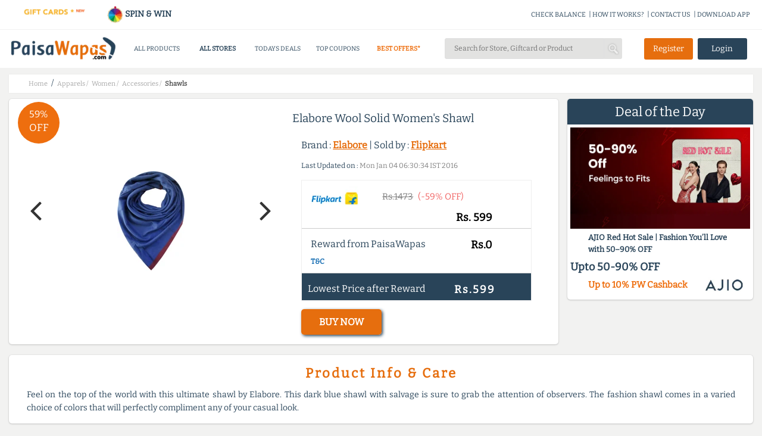

--- FILE ---
content_type: text/html;charset=UTF-8
request_url: https://www.paisawapas.com/p-elabore-wool-solid-womens-shawl-786849
body_size: 18860
content:





<!DOCTYPE html> <html lang="en-US"> <head> <meta content="text/html;charset=UTF-8" http-equiv="content-type"/> <meta content="UTF-8" http-equiv="encoding"> <meta name="viewport" content="width=device-width, initial-scale=1"> <link rel="manifest" href="/manifest.json"> <title>59% OFF on Elabore Wool Solid Women's Shawl on Flipkart | PaisaWapas.com</title> <link rel="shortcut icon" type="image/png" href="https://www.paisawapas.com/static/images/favicon.ico"> <link rel="chrome-webstore-item" href="https://chrome.google.com/webstore/detail/haikglnkgnkjjjaphfamiihamboafpdf"> <meta name="OMG-Verify-V1" content="240096-1d139e3a-e7b9-4c99-b51d-d42a4621359e"/> <meta name="description" content="Buy Elabore Wool Solid Women's Shawl at Flipkart for Rs 599 and get Rs 0 extra Reward from PaisaWapas.com"/> <meta name="keywords" content="Buy Elabore Wool Solid Women's Shawl at Flipkart for Rs 599 and get Rs 0 extra Reward from PaisaWapas.com"/> <meta name="language" content="en-US, english"> <meta http-equiv="content-language" content="en-us"> <meta property="fb:app_id" content="132360500172333"/> <meta property="og:locale" content="en_US"/> <meta property="og:type" content="Website"/> <meta property="og:title" content="59% OFF on Elabore Wool Solid Women's Shawl on Flipkart | PaisaWapas.com"/> <meta property="og:keywords" content="Buy Elabore Wool Solid Women's Shawl at Flipkart for Rs 599 and get Rs 0 extra Reward from PaisaWapas.com"/> <meta property="og:description" content="Buy Elabore Wool Solid Women's Shawl at Flipkart for Rs 599 and get Rs 0 extra Reward from PaisaWapas.com"/> <meta name="google-play-app" content="app-id=com.paisawapas.app"> <link rel="canonical" href="https://www.paisawapas.com/p-elabore-wool-solid-womens-shawl-786849"> <meta name="author" content="https://www.paisawapas.com"> <meta property="og:image" content="https://img5a.flixcart.com/image/shawl/h/q/t/se7964-elabore-m-125x167-imaefzxjcnhdfbpy.jpeg"/> <meta itemprop="image" content="https://img5a.flixcart.com/image/shawl/h/q/t/se7964-elabore-m-125x167-imaefzxjcnhdfbpy.jpeg"/> <meta property="twitter:image" content="https://img5a.flixcart.com/image/shawl/h/q/t/se7964-elabore-m-125x167-imaefzxjcnhdfbpy.jpeg"/> <meta name="theme-color" content="#3D5E78"> <meta property="og:url" content="https://www.paisawapas.com/p-elabore-wool-solid-womens-shawl-786849"/> <meta property="og:site_name" content="PaisaWapas.com"/> <meta itemprop="name" content="59% OFF on Elabore Wool Solid Women's Shawl on Flipkart | PaisaWapas.com"> <meta itemprop="description" content="Buy Elabore Wool Solid Women's Shawl at Flipkart for Rs 599 and get Rs 0 extra Reward from PaisaWapas.com"> <meta property="twitter:card" content="summary"/> <meta property="twitter:creator" content="@paisawapas"/> <meta property="twitter:title" content="59% OFF on Elabore Wool Solid Women's Shawl on Flipkart | PaisaWapas.com"/> <meta property="twitter:description" content="Buy Elabore Wool Solid Women's Shawl at Flipkart for Rs 599 and get Rs 0 extra Reward from PaisaWapas.com"/> <meta name="twitter:domain" content='paisawapas.com'/> <meta property="twitter:url" content="https://www.paisawapas.com/p-elabore-wool-solid-womens-shawl-786849"/> <meta property="twitter:site" content="@paisawapas"/> <style type="text/css">@font-face {font-family:Open Sans;font-style:normal;font-weight:400;src:url(/cf-fonts/s/open-sans/5.0.20/vietnamese/400/normal.woff2);unicode-range:U+0102-0103,U+0110-0111,U+0128-0129,U+0168-0169,U+01A0-01A1,U+01AF-01B0,U+0300-0301,U+0303-0304,U+0308-0309,U+0323,U+0329,U+1EA0-1EF9,U+20AB;font-display:swap;}@font-face {font-family:Open Sans;font-style:normal;font-weight:400;src:url(/cf-fonts/s/open-sans/5.0.20/hebrew/400/normal.woff2);unicode-range:U+0590-05FF,U+200C-2010,U+20AA,U+25CC,U+FB1D-FB4F;font-display:swap;}@font-face {font-family:Open Sans;font-style:normal;font-weight:400;src:url(/cf-fonts/s/open-sans/5.0.20/cyrillic-ext/400/normal.woff2);unicode-range:U+0460-052F,U+1C80-1C88,U+20B4,U+2DE0-2DFF,U+A640-A69F,U+FE2E-FE2F;font-display:swap;}@font-face {font-family:Open Sans;font-style:normal;font-weight:400;src:url(/cf-fonts/s/open-sans/5.0.20/latin-ext/400/normal.woff2);unicode-range:U+0100-02AF,U+0304,U+0308,U+0329,U+1E00-1E9F,U+1EF2-1EFF,U+2020,U+20A0-20AB,U+20AD-20CF,U+2113,U+2C60-2C7F,U+A720-A7FF;font-display:swap;}@font-face {font-family:Open Sans;font-style:normal;font-weight:400;src:url(/cf-fonts/s/open-sans/5.0.20/greek/400/normal.woff2);unicode-range:U+0370-03FF;font-display:swap;}@font-face {font-family:Open Sans;font-style:normal;font-weight:400;src:url(/cf-fonts/s/open-sans/5.0.20/greek-ext/400/normal.woff2);unicode-range:U+1F00-1FFF;font-display:swap;}@font-face {font-family:Open Sans;font-style:normal;font-weight:400;src:url(/cf-fonts/s/open-sans/5.0.20/cyrillic/400/normal.woff2);unicode-range:U+0301,U+0400-045F,U+0490-0491,U+04B0-04B1,U+2116;font-display:swap;}@font-face {font-family:Open Sans;font-style:normal;font-weight:400;src:url(/cf-fonts/s/open-sans/5.0.20/latin/400/normal.woff2);unicode-range:U+0000-00FF,U+0131,U+0152-0153,U+02BB-02BC,U+02C6,U+02DA,U+02DC,U+0304,U+0308,U+0329,U+2000-206F,U+2074,U+20AC,U+2122,U+2191,U+2193,U+2212,U+2215,U+FEFF,U+FFFD;font-display:swap;}</style> <script>window.addEventListener('load',function(){jQuery('body').on('click','[id="verifyUserOtpBtn"]',function(){gtag('event','conversion',{'send_to':'AW-949890966/QgGYCKzmsrsDEJbf-MQD'});})})</script> <link href='https://www.paisawapas.com/static/css/common-min.css?v=20251015' rel="stylesheet"/> <link rel="stylesheet" href="//maxcdn.bootstrapcdn.com/bootstrap/3.3.6/css/bootstrap.min.css"> <link rel="stylesheet" href="//maxcdn.bootstrapcdn.com/font-awesome/4.3.0/css/font-awesome.min.css"> <link rel="stylesheet" type="text/css" href='https://www.paisawapas.com/static/css/slick-min.css?v=20231114'/> <link rel="stylesheet" type="text/css" href='https://www.paisawapas.com/static/css/slick-theme-min.css?v=20231114'/> <script src="https://ajax.googleapis.com/ajax/libs/jquery/2.1.1/jquery.min.js"></script> <link rel="stylesheet" href="//maxcdn.bootstrapcdn.com/bootstrap/3.3.4/css/bootstrap.min.css"> <link rel="stylesheet" href="//maxcdn.bootstrapcdn.com/font-awesome/4.3.0/css/font-awesome.min.css"> <script src="https://cdnjs.cloudflare.com/ajax/libs/twitter-bootstrap/3.3.7/js/bootstrap.min.js"></script> <style type="text/css">@font-face {font-family:Bitter;font-style:normal;font-weight:400;src:url(/cf-fonts/s/bitter/5.0.16/latin-ext/400/normal.woff2);unicode-range:U+0100-02AF,U+0304,U+0308,U+0329,U+1E00-1E9F,U+1EF2-1EFF,U+2020,U+20A0-20AB,U+20AD-20CF,U+2113,U+2C60-2C7F,U+A720-A7FF;font-display:swap;}@font-face {font-family:Bitter;font-style:normal;font-weight:400;src:url(/cf-fonts/s/bitter/5.0.16/cyrillic/400/normal.woff2);unicode-range:U+0301,U+0400-045F,U+0490-0491,U+04B0-04B1,U+2116;font-display:swap;}@font-face {font-family:Bitter;font-style:normal;font-weight:400;src:url(/cf-fonts/s/bitter/5.0.16/latin/400/normal.woff2);unicode-range:U+0000-00FF,U+0131,U+0152-0153,U+02BB-02BC,U+02C6,U+02DA,U+02DC,U+0304,U+0308,U+0329,U+2000-206F,U+2074,U+20AC,U+2122,U+2191,U+2193,U+2212,U+2215,U+FEFF,U+FFFD;font-display:swap;}@font-face {font-family:Bitter;font-style:normal;font-weight:400;src:url(/cf-fonts/s/bitter/5.0.16/cyrillic-ext/400/normal.woff2);unicode-range:U+0460-052F,U+1C80-1C88,U+20B4,U+2DE0-2DFF,U+A640-A69F,U+FE2E-FE2F;font-display:swap;}@font-face {font-family:Bitter;font-style:normal;font-weight:400;src:url(/cf-fonts/s/bitter/5.0.16/vietnamese/400/normal.woff2);unicode-range:U+0102-0103,U+0110-0111,U+0128-0129,U+0168-0169,U+01A0-01A1,U+01AF-01B0,U+0300-0301,U+0303-0304,U+0308-0309,U+0323,U+0329,U+1EA0-1EF9,U+20AB;font-display:swap;}</style> <link href='https://www.paisawapas.com/static/css/productInfo-min.css?v=2020042101' rel="stylesheet"> </head> <body> <div id="fb-root"></div> <script>(function(d,s,id){var js,fjs=d.getElementsByTagName(s)[0];if(d.getElementById(id))return;js=d.createElement(s);js.id=id;js.src="//connect.facebook.net/en_US/sdk.js#xfbml=1&appId=132360500172333&version=v2.5";fjs.parentNode.insertBefore(js,fjs);}(document,'script','facebook-jssdk'));</script> <header class="globel-header"> <section class="site-header col-xs-12 col-sm-12 col-md-12 col-lg-12"> <div class="header-top-container col-xs-12 col-sm-12 col-md-12 col-lg-12"> <div class="head-scroll-content col-xs-12 col-sm-5 col-md-4 col-lg-3"> <div class="header-left-section col-xs-6 col-sm-6 col-md-6 col-lg-6"> <a href="/all-gift-cards"> <img alt="Gift Cards" src="https://img1.paisawapas.com/images/2018/12/04185405/giftcard.gif" style="width: 100%; height: auto;" data-location="HEADER" onclick="viewAllGiftCardsHandler(this)"></a> </div> <div class="header-left-section col-xs-6 col-sm-6 col-md-6 col-lg-6" style="font-weight: 600;padding-right:0"> <a href="/spin-and-win"><img src="https://img1.paisawapas.com/images/2022/08/16133055/spinandwin.gif" style="width: 28px; height: auto;"/> SPIN &amp; WIN</a> </div> </div> <div class="extn-bar col-xs-12 col-sm-7 col-md-8 col-lg-9"> <a href="/check-balance" onclick="headerMenuItemClickHander(this)" data-title="CHECK BALANCE" data-type="INFO">CHECK BALANCE</a><span>|</span> <a href="/how-it-works" data-title="HOW IT WORKS" data-type="INFO" onclick="headerMenuItemClickHander(this)">HOW IT WORKS?</a><span>|</span> <a href="/contact-us" onclick="headerMenuItemClickHander(this)" data-title="CONTACT US" data-type="INFO">CONTACT US</a><span>|</span> <a href="https://play.google.com/store/apps/details?id=com.paisawapas.app&referrer=utm_source%3Dwebsite%26utm_medium%3Dweb-top-link" target="_blank" onclick="headerMenuItemClickHander(this)" data-title="DOWNLOAD APP" data-type="INFO">DOWNLOAD APP</a> </div> </div> <div class="site-header-sub-section col-xs-12 col-sm-12 col-md-12 col-lg-12"> <div class="col-xs-2 col-sm-2 col-md-2 col-lg-2 mobile-menu"> <img class="mobile-menu-btn" src="https://img1.paisawapas.com/images/2018/06/21070013/bar1.png"> </div> <a href="/" class="col-xs-5 col-sm-2 col-md-2 col-lg-2 home-page-head"> <img alt="PaisaWapas.com" class="desktop-img" src="https://img1.paisawapas.com/images/2020/01/29183048/pw-logo.png"> <img alt="PaisaWapas.com" class="mobile-img" src="https://img1.paisawapas.com/images/2020/01/29183048/pw-logo.png"> </a> <section class="header-bottom col-xs-12 col-sm-5 col-md-5 col-lg-5"> <div class="mobile-close col-xs-12 col-sm-12 col-md-12 col-lg-12"> <img class="mobile-close-btn" src="https://img1.paisawapas.com/images/2017/10/23112030/cross-symbol2.png"> </div> <style>.new-year-link a{color:#ee6e0e!important;font-weight:600}#sales-head a{color:#ee6e0e!important;font-weight:600}.category-drop-li{text-align:left!important}.home-nav-ul{display:inline-flex;align-items:center}@media(max-width:45em){.home-nav-ul{display:flex;flex-direction:column;align-items:center}.gsdisplay{display:inline-block!important}}</style> <div class="divider pos header-nav col-xs-12 col-sm-12 col-md-12 col-lg-12"> <nav class="head-category col-xs-12 col-sm-12 col-md-12 col-lg-12"> <ul class="col-xs-12 col-sm-12 col-md-12 col-lg-12 home-nav-ul"> <li class="products-dropdown"><a>ALL PRODUCTS <i class="pos"></i> </a> <section class="category-drop" style="display: none;"> <div class="category-drop-li"> <ul> <li><a href="https://www.paisawapas.com/category-deals/electronics"><strong>Electronics </strong></a></li> <li><a href="https://www.paisawapas.com/category-deals/electronics/"> </a></li> <li><a href="https://www.paisawapas.com/category-deals/electronics/audio">Audio</a></li> <li><a href="https://www.paisawapas.com/category-deals/electronics/binocular/telescope">Binocular/Telescope</a></li> <li><a href="https://www.paisawapas.com/category-deals/electronics/camera-accessories">Camera Accessories</a></li> <li><a href="https://www.paisawapas.com/category-deals/electronics/cameras">Cameras</a></li> <li><a href="https://www.paisawapas.com/category-deals/electronics/computer-accessories">Computer Accessories</a></li> <li><a href="https://www.paisawapas.com/category-deals/electronics/computer-components">Computer Components</a></li> <li><a class="view-all" href="https://www.paisawapas.com/category-deals/electronics" data-title="PRODUCT" data-location="HEADER" onclick="homeViewMoreDetailsClickHandler(this)">View All</a></li> </ul> <ul> <li><a href="https://www.paisawapas.com/category-deals/men"><strong>Men</strong></a></li> <li><a href="https://www.paisawapas.com/category-deals/men/accessories">Accessories</a></li> <li><a href="https://www.paisawapas.com/category-deals/men/bags-luggage">Bags & Luggage</a></li> <li><a href="https://www.paisawapas.com/category-deals/men/belts">Belts</a></li> <li><a href="https://www.paisawapas.com/category-deals/men/clothing">Clothing</a></li> <li><a href="https://www.paisawapas.com/category-deals/men/footwear">Footwear</a></li> <li><a href="https://www.paisawapas.com/category-deals/men/men-jewellery">Men Jewellery</a></li> <li><a href="https://www.paisawapas.com/category-deals/men/personal-grooming">Personal Grooming</a></li> <li><a class="view-all" href="https://www.paisawapas.com/category-deals/men" data-title="PRODUCT" data-location="HEADER" onclick="homeViewMoreDetailsClickHandler(this)">View All</a></li> </ul> <ul> <li><a href="https://www.paisawapas.com/category-deals/women"><strong>Women</strong></a></li> <li><a href="https://www.paisawapas.com/category-deals/women/accessories">Accessories</a></li> <li><a href="https://www.paisawapas.com/category-deals/women/beauty-and-personal-care">Beauty And Personal Care</a></li> <li><a href="https://www.paisawapas.com/category-deals/women/belts">Belts</a></li> <li><a href="https://www.paisawapas.com/category-deals/women/clothing">Clothing</a></li> <li><a href="https://www.paisawapas.com/category-deals/women/footwear">Footwear</a></li> <li><a href="https://www.paisawapas.com/category-deals/women/handbagswallets">Handbags&Wallets</a></li> <li><a href="https://www.paisawapas.com/category-deals/women/jewellery">Jewellery</a></li> <li><a class="view-all" href="https://www.paisawapas.com/category-deals/women" data-title="PRODUCT" data-location="HEADER" onclick="homeViewMoreDetailsClickHandler(this)">View All</a></li> </ul> <ul> <li><a href="https://www.paisawapas.com/category-deals/baby-kids"><strong>Baby & Kids</strong></a></li> <li><a href="https://www.paisawapas.com/category-deals/baby-kids/baby-care">Baby Care</a></li> <li><a href="https://www.paisawapas.com/category-deals/baby-kids/bicycles-tricycles">Bicycles & Tricycles</a></li> <li><a href="https://www.paisawapas.com/category-deals/baby-kids/kids-baby-clothing">Kids & Baby Clothing</a></li> <li><a href="https://www.paisawapas.com/category-deals/baby-kids/kids-baby-footwear">Kids & Baby Footwear</a></li> <li><a href="https://www.paisawapas.com/category-deals/baby-kids/kids-watches">Kids Watches</a></li> <li><a href="https://www.paisawapas.com/category-deals/baby-kids/party-supplies">Party Supplies</a></li> <li><a href="https://www.paisawapas.com/category-deals/baby-kids/toys">Toys</a></li> <li><a class="view-all" href="https://www.paisawapas.com/category-deals/baby-kids" data-title="PRODUCT" data-location="HEADER" onclick="homeViewMoreDetailsClickHandler(this)">View All</a></li> </ul> <ul> <li><a href="https://www.paisawapas.com/category-deals/home-kitchen"><strong>Home & Kitchen</strong></a></li> <li><a href="https://www.paisawapas.com/category-deals/home-kitchen/00">0.0</a></li> <li><a href="https://www.paisawapas.com/category-deals/home-kitchen/building-material">Building Material</a></li> <li><a href="https://www.paisawapas.com/category-deals/home-kitchen/furniture">Furniture</a></li> <li><a href="https://www.paisawapas.com/category-deals/home-kitchen/home-decor-festive-needs"> Home Decor & Festive Needs</a></li> <li><a href="https://www.paisawapas.com/category-deals/home-kitchen/home-furnishing">Home Furnishing</a></li> <li><a href="https://www.paisawapas.com/category-deals/home-kitchen/home-services">Home Services</a></li> <li><a href="https://www.paisawapas.com/category-deals/home-kitchen/housekeeping-laundry">Housekeeping & Laundry</a></li> <li><a class="view-all" href="https://www.paisawapas.com/category-deals/home-kitchen" data-title="PRODUCT" data-location="HEADER" onclick="homeViewMoreDetailsClickHandler(this)">View All</a></li> </ul> <ul> <li><a href="https://www.paisawapas.com/category-deals/sports-fitness-outdoors"><strong>Sports, Fitness & Outdoors</strong></a></li> <li><a href="https://www.paisawapas.com/category-deals/sports-fitness-outdoors/archery">Archery </a></li> <li><a href="https://www.paisawapas.com/category-deals/sports-fitness-outdoors/badminton">Badminton </a></li> <li><a href="https://www.paisawapas.com/category-deals/sports-fitness-outdoors/baseball">Baseball </a></li> <li><a href="https://www.paisawapas.com/category-deals/sports-fitness-outdoors/basketball">Basketball </a></li> <li><a href="https://www.paisawapas.com/category-deals/sports-fitness-outdoors/billiards">Billiards </a></li> <li><a href="https://www.paisawapas.com/category-deals/sports-fitness-outdoors/boxing">Boxing</a></li> <li><a href="https://www.paisawapas.com/category-deals/sports-fitness-outdoors/camping-hiking">Camping & Hiking </a></li> <li><a class="view-all" href="https://www.paisawapas.com/category-deals/sports-fitness-outdoors" data-title="PRODUCT" data-location="HEADER" onclick="homeViewMoreDetailsClickHandler(this)">View All</a></li> </ul> </div> </section></li> <li class="stores-dropdown" id="stores-nav-head" style="font-weight: 600;"><a href="/all-stores" onclick="headerMenuItemClickHander(this)" data-title="ALL STORES" data-type="MENU">ALL STORES<i class="pos"></i> </a> <section class="category-drop stores-drop" style="display: none;"> <div class="category-drop-li stores-drop-li col-xs-12 col-sm-12 col-md-12 col-lg-12 padding-zero"> <style>.stores-drop-li{border-top:0}.stores-drop ul{padding:0!important;width:100%!important}.stores-drop li{margin:5px 0;display:inline-block;text-align:center!important}.stores-drop a{padding:5px!important;line-height:26px!important;text-align:center!important}.stores-drop img{height:45px}.stores-drop a:hover{border:none!important}.stores-list-head{text-align:center;color:#294459;font-weight:600;font-size:15px;padding:10px 0!important}.padding-zero{padding:0!important}.all-stores-header-link{padding:10px!important}.header-store-offer-day{height:260px}.header-store-offer-day img{height:250px;width:100%}.store-of-day-head{color:#ee6e0e;font-size:15px;font-weight:600;padding:10px 0!important;text-align:center}.all-stores-header-link{font-size:15px!important;color:#294459;font-weight:600;padding:14px 0 8px 0!important}.header-store-of-day-sub-container{margin-top:2.5%;border-left:1px solid #e2e2e1}#all-stores-head-mobile{display:none}@media(max-width :50em){#stores-nav-head{display:none!important}#all-stores-head-mobile{display:block}}</style> <div class="header-stores-container col-xs-12 col-sm-12 col-md-12 col-lg-12 padding-zero"> <div class="header-stores-sub-container header-store-of-day-sub-container col-xs-6 col-sm-6 col-md-6 col-lg-6"> <div class="header-stores-sub-container col-xs-4 col-sm-4 col-md-4 col-lg-4"> <div class="stores-list-head col-xs-12 col-sm-12 col-md-12 col-lg-12">Trending Stores</div> <ul class="col-xs-12 col-sm-12 col-md-12 col-lg-12"> <li class="col-xs-12 col-sm-12 col-md-12 col-lg-12 padding-zero"><a class="col-xs-12 col-sm-12 col-md-12 col-lg-12 padding-zero" href="/flipkart-offers?utm_source=all-stores-nav&utm_medium=website-nav&utm_campaign=navigation-Flipkart" data-title="Flipkart" data-location="TRENDINGCBSTORES" onclick="viewStoreClickHandler(this)"><img alt="Flipkart Coupons" src="https://img1.paisawapas.com/images/2021/11/24125714/FLIPKARTLOGO.jpg"></a></li> <li class="col-xs-12 col-sm-12 col-md-12 col-lg-12 padding-zero"><a class="col-xs-12 col-sm-12 col-md-12 col-lg-12 padding-zero" href="/amazon-sale-offers?utm_source=all-stores-nav&utm_medium=website-nav&utm_campaign=navigation-Amazon" data-title="Amazon" data-location="TRENDINGCBSTORES" onclick="viewStoreClickHandler(this)"><img alt="Amazon Coupons" src="https://img1.paisawapas.com/images/2017/09/13083328/amazon.png"></a></li> <li class="col-xs-12 col-sm-12 col-md-12 col-lg-12 padding-zero"><a class="col-xs-12 col-sm-12 col-md-12 col-lg-12 padding-zero" href="/myntra-sale-coupons?utm_source=all-stores-nav&utm_medium=website-nav&utm_campaign=navigation-Myntra" data-title="Myntra" data-location="TRENDINGCBSTORES" onclick="viewStoreClickHandler(this)"><img alt="Myntra Coupons" src="https://img1.paisawapas.com/images/2021/11/24120244/myntra.png"></a></li> <li class="col-xs-12 col-sm-12 col-md-12 col-lg-12 padding-zero"><a class="col-xs-12 col-sm-12 col-md-12 col-lg-12 padding-zero" href="/ajio-sale-coupons?utm_source=all-stores-nav&utm_medium=website-nav&utm_campaign=navigation-Ajio" data-title="Ajio" data-location="TRENDINGCBSTORES" onclick="viewStoreClickHandler(this)"><img alt="Ajio Coupons" src="https://img1.paisawapas.com/images/2021/11/24125810/AJIOLOGO.jpg"></a></li> <li class="col-xs-12 col-sm-12 col-md-12 col-lg-12 padding-zero"><a class="col-xs-12 col-sm-12 col-md-12 col-lg-12 padding-zero" href="/hamaramall-offers-coupons?utm_source=all-stores-nav&utm_medium=website-nav&utm_campaign=navigation-Hamaramall" data-title="Hamaramall" data-location="TRENDINGCBSTORES" onclick="viewStoreClickHandler(this)"><img alt="Hamaramall Coupons" src="https://img1.paisawapas.com/images/2025/11/22223055/hamaramall.png"></a></li> </ul> </div> <div class="header-stores-sub-container col-xs-4 col-sm-4 col-md-4 col-lg-4"> <div class="stores-list-head col-xs-12 col-sm-12 col-md-12 col-lg-12">Top Stores</div> <ul class="col-xs-12 col-sm-12 col-md-12 col-lg-12"> <li class="col-xs-12 col-sm-12 col-md-12 col-lg-12 padding-zero"><a class="col-xs-12 col-sm-12 col-md-12 col-lg-12 padding-zero" href="/sbi-credit-card-offers?utm_source=all-stores-nav&utm_medium=website-nav&utm_campaign=navigation-SBI Simply Click Credit Card" data-title="SBI Simply Click Credit Card" data-location="TOPCBSTORES" onclick="viewStoreClickHandler(this)"><img alt="SBI Simply Click Credit Card Coupons" src="https://img1.paisawapas.com/images/2020/07/09034121/Sbi-Card.jpg"></a></li> <li class="col-xs-12 col-sm-12 col-md-12 col-lg-12 padding-zero"><a class="col-xs-12 col-sm-12 col-md-12 col-lg-12 padding-zero" href="/savana-sale-offers?utm_source=all-stores-nav&utm_medium=website-nav&utm_campaign=navigation-Savana" data-title="Savana" data-location="TOPCBSTORES" onclick="viewStoreClickHandler(this)"><img alt="Savana Coupons" src="https://img1.paisawapas.com/images/2025/01/22102248/savana.png"></a></li> <li class="col-xs-12 col-sm-12 col-md-12 col-lg-12 padding-zero"><a class="col-xs-12 col-sm-12 col-md-12 col-lg-12 padding-zero" href="/mystore-coupons-offers?utm_source=all-stores-nav&utm_medium=website-nav&utm_campaign=navigation-Mystore" data-title="Mystore" data-location="TOPCBSTORES" onclick="viewStoreClickHandler(this)"><img alt="Mystore Coupons" src="https://img1.paisawapas.com/images/2025/12/09164551/Screenshot-2025-12-09-164410.png"></a></li> <li class="col-xs-12 col-sm-12 col-md-12 col-lg-12 padding-zero"><a class="col-xs-12 col-sm-12 col-md-12 col-lg-12 padding-zero" href="/croma-sale-offers?utm_source=all-stores-nav&utm_medium=website-nav&utm_campaign=navigation-Croma" data-title="Croma" data-location="TOPCBSTORES" onclick="viewStoreClickHandler(this)"><img alt="Croma Coupons" src="https://img1.paisawapas.com/images/2022/02/16222157/Croma.jpg"></a></li> <li class="col-xs-12 col-sm-12 col-md-12 col-lg-12 padding-zero"><a class="col-xs-12 col-sm-12 col-md-12 col-lg-12 padding-zero" href="/lovebeautyandplanet-coupons-offers?utm_source=all-stores-nav&utm_medium=website-nav&utm_campaign=navigation-Love Beauty and Planet" data-title="Love Beauty and Planet" data-location="TOPCBSTORES" onclick="viewStoreClickHandler(this)"><img alt="Love Beauty and Planet Coupons" src="https://img1.paisawapas.com/images/2022/07/08120657/lovebeautyandplanet.jpg"></a></li> </ul> </div> <div class="header-stores-sub-container col-xs-4 col-sm-4 col-md-4 col-lg-4"> <div class="stores-list-head col-xs-12 col-sm-12 col-md-12 col-lg-12">100% Cashback Stores</div> <ul class="col-xs-12 col-sm-12 col-md-12 col-lg-12"> <li class="col-xs-12 col-sm-12 col-md-12 col-lg-12 padding-zero"><a class="col-xs-12 col-sm-12 col-md-12 col-lg-12 padding-zero" href="/phenq-coupons-offers?utm_source=all-stores-nav&utm_medium=website-nav&utm_campaign=navigation-Phenq" data-title="Phenq" data-location="HUNDREDCBSTORES" onclick="viewStoreClickHandler(this)"><img alt="Phenq Coupons" src="https://img1.paisawapas.com/images/2025/02/20145920/Screenshot-2025-02-20-145913.png"></a></li> <li class="col-xs-12 col-sm-12 col-md-12 col-lg-12 padding-zero"><a class="col-xs-12 col-sm-12 col-md-12 col-lg-12 padding-zero" href="/axismyzone-offers-coupons?utm_source=all-stores-nav&utm_medium=website-nav&utm_campaign=navigation-Axis Myzone Credit Card" data-title="Axis Myzone Credit Card" data-location="HUNDREDCBSTORES" onclick="viewStoreClickHandler(this)"><img alt="Axis Myzone Credit Card Coupons" src="https://img1.paisawapas.com/images/2025/10/29121237/axis-logo-2.jpg"></a></li> <li class="col-xs-12 col-sm-12 col-md-12 col-lg-12 padding-zero"><a class="col-xs-12 col-sm-12 col-md-12 col-lg-12 padding-zero" href="/swiggyriders-sale-offers?utm_source=all-stores-nav&utm_medium=website-nav&utm_campaign=navigation-Swiggy Riders" data-title="Swiggy Riders" data-location="HUNDREDCBSTORES" onclick="viewStoreClickHandler(this)"><img alt="Swiggy Riders Coupons" src="https://img1.paisawapas.com/images/2025/01/22102339/swiggy.png"></a></li> <li class="col-xs-12 col-sm-12 col-md-12 col-lg-12 padding-zero"><a class="col-xs-12 col-sm-12 col-md-12 col-lg-12 padding-zero" href="/lifestylestores-sale-coupons?utm_source=all-stores-nav&utm_medium=website-nav&utm_campaign=navigation-Lifestyle Stores" data-title="Lifestyle Stores" data-location="HUNDREDCBSTORES" onclick="viewStoreClickHandler(this)"><img alt="Lifestyle Stores Coupons" src="https://img1.paisawapas.com/images/2017/07/26105341/lifestyle-logo.gif"></a></li> <li class="col-xs-12 col-sm-12 col-md-12 col-lg-12 padding-zero"><a class="col-xs-12 col-sm-12 col-md-12 col-lg-12 padding-zero" href="/damensch-coupons-offers-deals?utm_source=all-stores-nav&utm_medium=website-nav&utm_campaign=navigation-Damensch" data-title="Damensch" data-location="HUNDREDCBSTORES" onclick="viewStoreClickHandler(this)"><img alt="Damensch Coupons" src="https://img1.paisawapas.com/images/2021/04/21131558/Damensch-New-Logo.jpg"></a></li> </ul> </div> <a class="col-xs-12 col-sm-12 col-md-12 col-lg-12 all-stores-header-link" href="/all-stores" data-title="STORE" data-location="HEADER" onclick="homeViewMoreDetailsClickHandler(this)">View All Stores</a> </div> <div class="header-stores-sub-container header-store-of-day-sub-container col-xs-6 col-sm-6 col-md-6 col-lg-6"> <div class="col-xs-12 col-sm-12 col-md-12 col-lg-12 store-of-day-head">STORE OF THE DAY</div> <div class="col-xs-2 col-sm-2 col-md-2 col-lg-2"></div> <a class="header-store-offer-day col-xs-8 col-sm-8 col-md-8 col-lg-8 padding-zero" href="/sbi-pulse-credit-card-offers" data-title="SBI Pulse Card" data-location="STOREOFDAY" onclick="viewStoreClickHandler(this)"> <img src="https://img1.paisawapas.com/images/2025/12/30114559/SBI-pulse-credit-card-PaisaWapas-App.png" alt="SBI Pulse Card Offers"> </a> <div class="col-xs-2 col-sm-2 col-md-2 col-lg-2"></div> </div> </div> </div> </section></li> <li id="all-stores-head-mobile"><a href="/all-stores" title="All stores" onclick="headerMenuItemClickHander(this)" data-title="All Stores" data-type="MENU"> ALL STORES</a></li> <li><a href="/deals/todays-top-deals" title="Today's top Deals" class="hghlghtr-link" onclick="headerMenuItemClickHander(this)" data-title="Top Deals" data-type="MENU"> TODAYS DEALS</a></li> <li id="top-couopons-head"><a href="/coupons/top-coupons" title="Top Coupons" onclick="headerMenuItemClickHander(this)" data-title="Top Coupons" data-type="MENU"> TOP COUPONS</a></li> <li id="sales-head" class="instant-cb"><a href="/best-cashback-stores?utm_source=100-percent-nav&utm_medium=nav-bar&utm_campaign=100-percent-store-nav-bar" title="Best Cashback Stores" onclick="headerMenuItemClickHander(this)" data-title="Best Offers" data-type="MENU"> BEST OFFERS*<i class="pos"></i> </a> </li> <li class="gsdisplay" style="display:none"> <a href='/all-gift-cards' title="Gift Cards" data-type="MENU" data-title="Gift Crads" onclick="headerMenuItemClickHander(this)">GIFT CARDS</a> </li> <li class="gsdisplay" style="display:none"> <a href='/spin-and-win' title="Spin And Win" data-type="MENU" data-title="Spin And Win" onclick="headerMenuItemClickHander(this)">SPIN & WIN</a> </li> </ul> </nav> </div> </section> <div class="search-holder col-xs-12 col-sm-3 col-md-3 col-lg-3"> <div class="mobile-close col-xs-12 col-sm-12 col-md-12 col-lg-12"> <img class="mobile-close-btn" src="https://img1.paisawapas.com/images/2017/10/23112030/cross-symbol2.png"> </div> <div class="mobile-search-div col-xs-12 col-sm-12 col-md-12 col-lg-12"> <input type="text" placeholder="Search for Store, Giftcard or Product" class="search-input col-xs-11 col-sm-11 col-md-11 col-lg-11" value="" onclick="headerMenuItemClickHander(this)" data-title="Search" data-type="SEARCH"/> <input class="searchStoresIcon col-xs-1 col-sm-1 col-md-1 col-lg-1" id="searchSubmit" type="submit" value=""> </div> <div id="storesResultsHolder" class="nonner"></div> <div id="trendingResultsHolder" class="nonner"> <a class="resultItem firstItem" href="/flipkart-offers"> <span class="storeResultItemName">Flipkart</span> <span class="resultItemCategory">in stores</span> </a> <a class="resultItem " href="/amazon-sale-offers"> <span class="storeResultItemName">Amazon</span> <span class="resultItemCategory">in stores</span> </a> <a class="resultItem " href="/myntra-sale-coupons"> <span class="storeResultItemName">Myntra</span> <span class="resultItemCategory">in stores</span> </a> <a class="resultItem" href="/giftcards/amazon-india-gift-card"> <span class="storeResultItemName">Amazon Pay E-Gift Card</span> <span class="resultItemCategory">in gift cards</span> </a> <a class="resultItem" href="/giftcards/amazon-shopping-voucher"> <span class="storeResultItemName">Amazon Shopping Voucher</span> <span class="resultItemCategory">in gift cards</span> </a> <a class="resultItem" href="/giftcards/flipkart-e-gift-voucher"> <span class="storeResultItemName">Flipkart E-Gift Voucher</span> <span class="resultItemCategory">in gift cards</span> </a> </div> </div> <div class="elm-container col-xs-5 col-sm-2 col-md-2 col-lg-2"> <div class="mobile-search col-xs-6 col-sm-6 col-md-6 col-lg-6"> <img class="mobile-search-btn" src="https://img1.paisawapas.com/images/2018/06/21070003/search1.png"> </div> <div class="login-mobile col-xs-6 col-sm-6 col-md-6 col-lg-6"> <img class="login-mobile-btn" src="https://img1.paisawapas.com/images/2018/06/21070008/user1.png"> </div> </div> <div class="login-box col-xs-5 col-sm-2 col-md-2 col-lg-2"> <div class="mobile-close col-xs-12 col-sm-12 col-md-12 col-lg-12"> <img class="mobile-close-btn" src="https://img1.paisawapas.com/images/2017/10/23112030/cross-symbol2.png"> </div> <a class="signupButton showSingupPopup col-xs-12 col-sm-6 col-md-6 col-lg-6" data-src="REGISTER_BTN" data-type="REGISTER" onclick="headerMenuItemClickHander(this)" data-title="Register" data-type="REGISTER">Register</a> <a class="loginButton showSingupPopup col-xs-12 col-sm-6 col-md-6 col-lg-6" data-type="LOGIN" data-src="LOGIN_BTN" onclick="headerMenuItemClickHander(this)" data-title="Login" data-type="LOGIN">Login</a> <a href="/check-balance" class="mobile-elm col-xs-12 col-sm-6 col-md-6 col-lg-6" onclick="headerMenuItemClickHander(this)" data-title="CHECK BALANCE" data-type="INFO">CHECK BALANCE</a><a href="/how-it-works" class="mobile-elm col-xs-12 col-sm-6 col-md-6 col-lg-6" onclick="headerMenuItemClickHander(this)" data-title="HOW IT WORKS" data-type="INFO">HOW IT WORKS?</a> <a href="/contact-us" class="mobile-elm col-xs-12 col-sm-6 col-md-6 col-lg-6" onclick="headerMenuItemClickHander(this)" data-title="CONTACT US" data-type="INFO">CONTACT US</a> <div class="margTop15" style="display: none;"> <span class="fb_connect"></span> <span class="gplus_connect"></span> </div> </div> </div> </section> </header> <nav id="breadcrumb" class="col-xs-12 col-sm-12 col-md-12 col-lg-12"> <div class="breadcrumb-wrap col-xs-12 col-sm-12 col-md-12 col-lg-12"> <ul class="crumbs col-xs-12 col-sm-12 col-md-12 col-lg-12"> <li itemtype="http://data-vocabulary.org/Breadcrumb" itemscope=""> <a href="https://www.paisawapas.com/category-deals" itemprop="url"><span itemprop="title">Home</span></a> </li> / <li itemtype="http://data-vocabulary.org/Breadcrumb" itemscope=""> <a href="https://www.paisawapas.com/category-deals/apparels" itemprop="url"> <span itemprop="title">Apparels</span> / <li itemtype="http://data-vocabulary.org/Breadcrumb" itemscope=""> <a href="https://www.paisawapas.com/category-deals/apparels/women" itemprop="url"> <span itemprop="title">Women</span> / <li itemtype="http://data-vocabulary.org/Breadcrumb" itemscope=""> <a href="https://www.paisawapas.com/category-deals/apparels/women/accessories" itemprop="url"> <span itemprop="title">Accessories</span> / <li itemtype="http://data-vocabulary.org/Breadcrumb" itemscope=""> <a href="https://www.paisawapas.com/category-deals/apparels/women/accessories/shawls" itemprop="url"> <span itemprop="title">Shawls</span> </a> </li> </a> </li> </a> </li> </a> </li> </ul> </div> </nav> <div class="prod-wb-share"> <a href="javascript:shareProductLink('whatsapp://send?text=Hey%21+I+found+an+Excellent+Product+for+You%21+on+PaisaWapas.+Click+here+see+Now.+https%3A%2F%2Fwww.paisawapas.com%2Fp-elabore-wool-solid-womens-shawl-786849')"> <img src="https://img1.paisawapas.com/images/2017/12/15160222/pw-whatsapp.png"> </a> </div> <section id="main-content" class="col-xs-12 col-sm-12 col-md-12 col-lg-12"> <section id="prod-sec" class="col-xs-12 col-sm-12 col-md-12 col-lg-12 prod-sec-holder"> <article class="col-xs-12 col-sm-9 col-md-9 col-lg-9 prod-sec-article" itemtype="http://schema.org/Product" itemscope=""> <div class="prod-info prod-info-box col-xs-12 col-sm-12 col-md-12 col-lg-12" itemprop="itemCondition"> <figure class="prod-img col-xs-12 col-sm-6 col-md-6 col-lg-6"> <i style="" class="fa fa-angle-left fa-4x img-arrow" data-action="pre"></i> <img itemprop="image" src="https://www.paisawapas.com/static/images/loading.gif" data-src="http://img5a.flixcart.com/image/shawl/h/q/t/se7964-elabore-m-125x167-imaefzxjcnhdfbpy.jpeg" alt="Elabore Wool Solid Women's Shawl" title="Elabore Wool Solid Women's Shawl" data-index="0"> <i style="" class="fa fa-angle-right fa-4x img-arrow" data-action="next"></i> <div class="images-list"> <span data-img="http://img5a.flixcart.com/image/shawl/h/q/t/se7964-elabore-m-125x167-imaefzxjcnhdfbpy.jpeg" data-index="0"></span> </div> </figure> <div class="dolphin sticker col-xs-1 col-sm-1 col-md-1 col-lg-1" style="position: absolute;height: 70px;width: 70px;font-size: 16px;border-radius: 35px;top: 5px;padding: 10px; "> <p>59%</p> <p class="last">OFF</p> <span itemprop="brand" content="Elabore"></span> </div> <div class="prod-desc col-xs-12 col-sm-6 col-md-6 col-lg-6"> <h1 itemprop="name col-xs-12 col-sm-12 col-md-12 col-lg-12" class="prod-name">Elabore Wool Solid Women's Shawl</h1> <div class="offer col-xs-12 col-sm-12 col-md-12 col-lg-12" itemtype="http://schema.org/Offer" itemscope="" itemprop="offers"> <div class="prod-info"> <div class="prod-seller"> Brand : <div class="prod-brnd-name" itemtype="http://schema.org/Brand" content="Elabore"> <span>Elabore</span> </div> | Sold by : <div class="prod-seller-name" itemtype="http://schema.org/Seller" content="Flipkart"> <a href="/flipkart-offers">Flipkart</a> </div> <div class="last-updated-date"> Last Updated on : <span class="prod-price-last-date"> Mon Jan 04 06:30:34 IST 2016 </span> </div> </div> <div class="cb-details"> <div class="cb-prod-price"> <img class="fl-l" src="https://img1.paisawapas.com/images/2021/11/24125714/FLIPKARTLOGO.jpg" alt="Flipkart" width="80" height="40"> <div class="o-prices divb va-m"> <div class="org-price" style="">Rs.1473</div> <span class="discount">(-59% OFF)</span> </div> <p class="fl-r price" itemprop="price" content="599"> <span content="INR" itemprop="priceCurrency">Rs. </span> 599 </p> <span content="Flipkart" itemprop="seller"></span> </div> <div class="cb-info"> <div class="fl-l"> <div>Reward&nbsp;from PaisaWapas</div> <a class="prod-cb-tnc" href="javaScript:void(0);">T&amp;C</a> </div> <div class="fl-r price">Rs.0</div> <script type="text/javascript">var cashbackOffers=null;</script> </div> <div class="cb-info cb-final-price"> <div class="divb fl-l" style="color: #fff;">Lowest Price after Reward</div> <p class="divb fl-r price">Rs.599</p> </div> </div> <div class="cb-buy"> <a class="showSingupPopup goToStoresFromOfferPage cashbackBtn" rel="nofollow" itemprop="url" data-src="PRODUCT_PAGE_BUY_NOW_BTN" data-type="REGISTER" data-ctxmsg="You are <span>1 STEP</span> away from grabbing this deal!" data-href="/visitstore/flipkart?type=product&oid=54f388f8e4b0350ff2e07803" data-tab="https://www.paisawapas.com/p-elabore-wool-solid-womens-shawl-786849?&sgnp=true&store=flipkart&prdid=786849&type=product&oid=54f388f8e4b0350ff2e07803"> BUY NOW </a> </div> </div> </div> </div> </div> </article> <article class="deal-of-day-holder col-xs-12 col-sm-3 col-md-3 col-lg-3"> <style type="text/css">.deal-of-day-dtls{text-align:center;margin-bottom:10px;padding:0;margin-bottom:10px}.dod-head{background-color:#294459;padding:6px!important;font-size:22px;border-top-right-radius:5px;color:#fff;border-top-left-radius:5px}.deal-of-day{padding:5px!important}.dod-link{background-color:#fff;padding:0!important;border-radius:5px;box-shadow:0 1px 3px 0 rgba(0,0,0,0.16),0 0 0 1px rgba(0,0,0,0.04);cursor:pointer;transition:box-shadow .3s ease-in-out;max-height:430px}.dod-image{max-height:270px;padding:0!important}.dod-image img{max-height:270px;max-width:100%}.dod-title{font-size:13px;color:#294459;max-height:42px;overflow:hidden;margin-top:5px;border-top-left-radius:5px;border-top-right-radius:5px;font-weight:600;text-align:left;line-height:20px;padding:0 15px 0 30px!important}.dod-price-xtra{padding:0 15px 0 30px!important}.deal-trending-offers{padding:0}.dod-price-details{font-weight:600;border-bottom-right-radius:5px;border-bottom-left-radius:5px;padding:0!important;text-align:left;margin:2px 0}.dod-dist{color:#ff5722;font-weight:500}.dod-price{color:#294459;padding:5px 0 0;font-size:18px}.dod-link:hover{box-shadow:0 2px 15px 0 rgba(0,0,0,0.16),0 0 0 1px rgba(0,0,0,0.04)}.dod-footer{padding:0 15px 0 30px!important;display:flex;align-items:center}.dod-cb-title{font-size:15px;font-weight:600;color:#ee6e0e}.dod-store-logo{text-align:right;padding:0!important}.dod-store-logo img{width:70px}.dod-cb-title{padding:0!important}.org-price{font-weight:500}@media(max-width :45em){.dod-head{margin-top:5px 0 5px!important}.deal-of-day-dtls,.dod-price-details,.dod-cb-title{padding:0!important}.dod-title{text-align:left}.dod-price-xtra{padding:0!important}}</style> <div class="col-xs-12 col-sm-12 col-md-12 col-lg-12 deal-of-day-dtls"> <a href="/deals/d-ajio-red-hot-sale-fashion-youll-love-with-5090percent-off-170686" class="col-xs-12 col-sm-12 col-md-12 col-lg-12 dod-link" target="_blank" data-title="AJIO Red Hot Sale | Fashion You’ll Love with 50–90% OFF" data-location="DEALOFDAY" data-reference="DEALOFDAY" data-store="Ajio" onclick="viewDealClickHandler(this)"> <div class="dod-head col-xs-12 col-sm-12 col-md-12 col-lg-12">Deal of the Day</div> <div class="col-xs-12 col-sm-12 col-md-12 col-lg-12 deal-of-day"> <div class="dod-image col-xs-12 col-sm-12 col-md-12 col-lg-12"> <img src="https://img1.paisawapas.com/images/2026/01/29114251/ajio-PaisaWapas-top-Deal.jpg" alt="AJIO Red Hot Sale | Fashion You’ll Love with 50–90% OFF"> </div> <div class="dod-title col-xs-12 col-sm-12 col-md-12 col-lg-12">AJIO Red Hot Sale | Fashion You’ll Love with 50–90% OFF</div> <div class="dod-price-details col-xs-12 col-sm-12 col-md-12 col-lg-12"> <div class="dod-price col-xs-12 col-sm-12 col-md-12 col-lg-12">Upto 50-90% OFF</div> <div class="dod-footer col-xs-12 col-sm-12 col-md-12 col-lg-12"> <div class="dod-cb-title col-xs-9 col-sm-9 col-md-9 col-lg-9"> Up to 10% PW Cashback</div> <div class="dod-store-logo col-xs-3 col-sm-3 col-md-3 col-lg-3"> <img src="https://img1.paisawapas.com/images/2021/11/24125810/AJIOLOGO.jpg"> </div> </div> </div> </div> </a> </div> </article> <div class="product-info-holder col-xs-12 col-sm-12 col-lg-12 col-md-12"> <div class="content-heading col-xs-12 col-sm-12 col-md-12 col-lg-12">Product Info &amp; Care</div> <div class="prod-desc-info col-xs-12 col-sm-12 col-md-12 col-lg-12">Feel on the top of the world with this ultimate shawl by Elabore. This dark blue shawl with salvage is sure to grab the attention of observers. The fashion shawl comes in a varied choice of colors that will perfectly compliment any of your casual look.</div> </div> </section> <section class="va-t divb col-xs-12 col-sm-12 col-md-12 col-lg-12 products-list"> <article class="col-xs-12 col-sm-12 col-md-12 col-lg-12 similar-prod-article"> <h3 class="prd-page-list-title"> <a class="side-cat-link" href="/category-deals/apparels/women/accessories/shawls"> Similar products </a> </h3> <div class="item-list side-r-wrap side-similar-offers col-xs-12 col-sm-12 col-md-12 col-lg-12"> <ul class="col-xs-12 col-md-12 col-lg-12 col-sm-12 product-list-ul"> <li data-deal-id="54f388f4e4b0350ff2e065e2" data-deal-text="62% OFF on Sofias Shawl Wool Solid Women's Shawl" class="deal-tile deal-wrap col-xs-12 col-sm-6 col-md-3 col-lg-3"> <div class="product-details-container col-xs-12 col-sm-12 col-md-12 col-lg-12"> <a href="/p-sofias-shawl-wool-solid-womens-shawl-784529" title="62% OFF on Sofias Shawl Wool Solid Women's Shawl" class="product-buy-btn-link col-xs-12 col-md-12 col-lg-12 col-sm-12" data-title="" data-store="Flipkart" data-location="SIMILARPRODUCTS" onclick="viewProductDetailClickHandler(this)"> <div class="store-min"> <img data-src="https://img1.paisawapas.com/images/2021/11/24125714/FLIPKARTLOGO.jpg" class="delayed-image" src="https://img1.paisawapas.com/images/2020/06/12104210/2logo.jpg" alt="Flipkart"> </div> <div class="dolphin sticker" style=""> <p>62%</p> <p class="last">OFF</p> </div> <div class="deal-img col-xs-6 col-sm-6 col-md-12 col-lg-12"> <img alt="62% OFF on Sofias Shawl Wool Solid Women's Shawl" class="delayed-image" src="https://www.paisawapas.com/static/images/loading.gif" data-src="http://img6a.flixcart.com/image/shawl/y/r/y/purewoolcrewellargeborder211-sofias-free-400x400-imae2zq3xzu76bwm.jpeg" title="62% OFF on Sofias Shawl Wool Solid Women's Shawl"> </div> <div class="deal-info col-xs-6 col-sm-6 col-md-12 col-lg-12"> <div class="deal deal-text col-xs-12 col-md-12 col-lg-12 col-sm-12" title="62% OFF on Sofias Shawl Wool Solid Women's Shawl">Sofias Shawl Wool Solid Women's Shawl</div> <div class="clearfix col-xs-12 col-md-12 col-lg-12 col-sm-12 product-price-details"> <div class="deal-pricing col-xs-12 col-md-12 col-lg-12 col-sm-12"> <span class="product-price-head col-xs-3 col-md-3 col-lg-3 col-sm-3">Price </span> <span class="product-price-amt col-xs-9 col-md-9 col-lg-9 col-sm-9"> <span class="org-price" style=""> &#8377; 10500</span> <span class="sale-price "> &#8377; 3950</span> </span> </div> <div data-dealid="54f388f4e4b0350ff2e065e2" data-href="" data-html="false" class="product-cashback col-xs-12 col-md-12 col-lg-12 col-sm-12"> Upto <span>7.0%</span> Reward</div> </div> </div> </a> <a class="showSingupPopup product-buy-btn goToStoresFromOfferPage cashbackBtn col-xs-12 col-md-12 col-lg-12 col-sm-12" rel="nofollow" itemprop="url" data-src="PRODUCT_PAGE_BUY_NOW_BTN" data-type="REGISTER" data-ctxmsg="" data-href="/visitstore/flipkart?type=product&oid=54f388f4e4b0350ff2e065e2" data-tab="https://www.paisawapas.com/p-elabore-wool-solid-womens-shawl-786849?&sgnp=true&store=flipkart&prdid=784529&type=product&oid=54f388f4e4b0350ff2e065e2"> BUY NOW </a> </div> </li> <li data-deal-id="54f388fbe4b0350ff2e07f3b" data-deal-text="62% OFF on Sofias Wool Solid Women's Shawl" class="deal-tile deal-wrap col-xs-12 col-sm-6 col-md-3 col-lg-3"> <div class="product-details-container col-xs-12 col-sm-12 col-md-12 col-lg-12"> <a href="/p-sofias-wool-solid-womens-shawl-787773" title="62% OFF on Sofias Wool Solid Women's Shawl" class="product-buy-btn-link col-xs-12 col-md-12 col-lg-12 col-sm-12" data-title="" data-store="Flipkart" data-location="SIMILARPRODUCTS" onclick="viewProductDetailClickHandler(this)"> <div class="store-min"> <img data-src="https://img1.paisawapas.com/images/2021/11/24125714/FLIPKARTLOGO.jpg" class="delayed-image" src="https://img1.paisawapas.com/images/2020/06/12104210/2logo.jpg" alt="Flipkart"> </div> <div class="dolphin sticker" style=""> <p>62%</p> <p class="last">OFF</p> </div> <div class="deal-img col-xs-6 col-sm-6 col-md-12 col-lg-12"> <img alt="62% OFF on Sofias Wool Solid Women's Shawl" class="delayed-image" src="https://www.paisawapas.com/static/images/loading.gif" data-src="http://img6a.flixcart.com/image/shawl/p/b/b/wool22-sofias-m-125x167-imaefzw5gbquzbdv.jpeg" title="62% OFF on Sofias Wool Solid Women's Shawl"> </div> <div class="deal-info col-xs-6 col-sm-6 col-md-12 col-lg-12"> <div class="deal deal-text col-xs-12 col-md-12 col-lg-12 col-sm-12" title="62% OFF on Sofias Wool Solid Women's Shawl">Sofias Wool Solid Women's Shawl</div> <div class="clearfix col-xs-12 col-md-12 col-lg-12 col-sm-12 product-price-details"> <div class="deal-pricing col-xs-12 col-md-12 col-lg-12 col-sm-12"> <span class="product-price-head col-xs-3 col-md-3 col-lg-3 col-sm-3">Price </span> <span class="product-price-amt col-xs-9 col-md-9 col-lg-9 col-sm-9"> <span class="org-price" style=""> &#8377; 4975</span> <span class="sale-price "> &#8377; 1860</span> </span> </div> <div data-dealid="54f388fbe4b0350ff2e07f3b" data-href="" data-html="false" class="product-cashback col-xs-12 col-md-12 col-lg-12 col-sm-12"> Upto <span>7.0%</span> Reward</div> </div> </div> </a> <a class="showSingupPopup product-buy-btn goToStoresFromOfferPage cashbackBtn col-xs-12 col-md-12 col-lg-12 col-sm-12" rel="nofollow" itemprop="url" data-src="PRODUCT_PAGE_BUY_NOW_BTN" data-type="REGISTER" data-ctxmsg="" data-href="/visitstore/flipkart?type=product&oid=54f388fbe4b0350ff2e07f3b" data-tab="https://www.paisawapas.com/p-elabore-wool-solid-womens-shawl-786849?&sgnp=true&store=flipkart&prdid=787773&type=product&oid=54f388fbe4b0350ff2e07f3b"> BUY NOW </a> </div> </li> <li data-deal-id="54f388e7e4b0350ff2e03873" data-deal-text="76% OFF on Cashmere Pashmina Wool Solid Women's Shawl" class="deal-tile deal-wrap col-xs-12 col-sm-6 col-md-3 col-lg-3"> <div class="product-details-container col-xs-12 col-sm-12 col-md-12 col-lg-12"> <a href="/p-cashmere-pashmina-wool-solid-womens-shawl-778713" title="76% OFF on Cashmere Pashmina Wool Solid Women's Shawl" class="product-buy-btn-link col-xs-12 col-md-12 col-lg-12 col-sm-12" data-title="" data-store="Flipkart" data-location="SIMILARPRODUCTS" onclick="viewProductDetailClickHandler(this)"> <div class="store-min"> <img data-src="https://img1.paisawapas.com/images/2021/11/24125714/FLIPKARTLOGO.jpg" class="delayed-image" src="https://img1.paisawapas.com/images/2020/06/12104210/2logo.jpg" alt="Flipkart"> </div> <div class="dolphin sticker" style=""> <p>76%</p> <p class="last">OFF</p> </div> <div class="deal-img col-xs-6 col-sm-6 col-md-12 col-lg-12"> <img alt="76% OFF on Cashmere Pashmina Wool Solid Women's Shawl" class="delayed-image" src="https://www.paisawapas.com/static/images/loading.gif" data-src="http://img5a.flixcart.com/image/shawl/f/e/r/1005-purple-cashmere-pashmina-l-400x400-imady6a6bnnrrrtx.jpeg" title="76% OFF on Cashmere Pashmina Wool Solid Women's Shawl"> </div> <div class="deal-info col-xs-6 col-sm-6 col-md-12 col-lg-12"> <div class="deal deal-text col-xs-12 col-md-12 col-lg-12 col-sm-12" title="76% OFF on Cashmere Pashmina Wool Solid Women's Shawl">Cashmere Pashmina Wool Solid Women's Shawl</div> <div class="clearfix col-xs-12 col-md-12 col-lg-12 col-sm-12 product-price-details"> <div class="deal-pricing col-xs-12 col-md-12 col-lg-12 col-sm-12"> <span class="product-price-head col-xs-3 col-md-3 col-lg-3 col-sm-3">Price </span> <span class="product-price-amt col-xs-9 col-md-9 col-lg-9 col-sm-9"> <span class="org-price" style=""> &#8377; 5999</span> <span class="sale-price "> &#8377; 1399</span> </span> </div> <div data-dealid="54f388e7e4b0350ff2e03873" data-href="" data-html="false" class="product-cashback col-xs-12 col-md-12 col-lg-12 col-sm-12"> Upto <span>7.0%</span> Reward</div> </div> </div> </a> <a class="showSingupPopup product-buy-btn goToStoresFromOfferPage cashbackBtn col-xs-12 col-md-12 col-lg-12 col-sm-12" rel="nofollow" itemprop="url" data-src="PRODUCT_PAGE_BUY_NOW_BTN" data-type="REGISTER" data-ctxmsg="" data-href="/visitstore/flipkart?type=product&oid=54f388e7e4b0350ff2e03873" data-tab="https://www.paisawapas.com/p-elabore-wool-solid-womens-shawl-786849?&sgnp=true&store=flipkart&prdid=778713&type=product&oid=54f388e7e4b0350ff2e03873"> BUY NOW </a> </div> </li> <li data-deal-id="54f388e7e4b0350ff2e03891" data-deal-text="76% OFF on Cashmere Pashmina Wool Solid Women's Shawl" class="deal-tile deal-wrap col-xs-12 col-sm-6 col-md-3 col-lg-3"> <div class="product-details-container col-xs-12 col-sm-12 col-md-12 col-lg-12"> <a href="/p-cashmere-pashmina-wool-solid-womens-shawl-778728" title="76% OFF on Cashmere Pashmina Wool Solid Women's Shawl" class="product-buy-btn-link col-xs-12 col-md-12 col-lg-12 col-sm-12" data-title="" data-store="Flipkart" data-location="SIMILARPRODUCTS" onclick="viewProductDetailClickHandler(this)"> <div class="store-min"> <img data-src="https://img1.paisawapas.com/images/2021/11/24125714/FLIPKARTLOGO.jpg" class="delayed-image" src="https://img1.paisawapas.com/images/2020/06/12104210/2logo.jpg" alt="Flipkart"> </div> <div class="dolphin sticker" style=""> <p>76%</p> <p class="last">OFF</p> </div> <div class="deal-img col-xs-6 col-sm-6 col-md-12 col-lg-12"> <img alt="76% OFF on Cashmere Pashmina Wool Solid Women's Shawl" class="delayed-image" src="https://www.paisawapas.com/static/images/loading.gif" data-src="http://img5a.flixcart.com/image/shawl/g/z/9/1001-beige-cashmere-pashmina-l-original-imadykkeeznee4hu.jpeg" title="76% OFF on Cashmere Pashmina Wool Solid Women's Shawl"> </div> <div class="deal-info col-xs-6 col-sm-6 col-md-12 col-lg-12"> <div class="deal deal-text col-xs-12 col-md-12 col-lg-12 col-sm-12" title="76% OFF on Cashmere Pashmina Wool Solid Women's Shawl">Cashmere Pashmina Wool Solid Women's Shawl</div> <div class="clearfix col-xs-12 col-md-12 col-lg-12 col-sm-12 product-price-details"> <div class="deal-pricing col-xs-12 col-md-12 col-lg-12 col-sm-12"> <span class="product-price-head col-xs-3 col-md-3 col-lg-3 col-sm-3">Price </span> <span class="product-price-amt col-xs-9 col-md-9 col-lg-9 col-sm-9"> <span class="org-price" style=""> &#8377; 5999</span> <span class="sale-price "> &#8377; 1399</span> </span> </div> <div data-dealid="54f388e7e4b0350ff2e03891" data-href="" data-html="false" class="product-cashback col-xs-12 col-md-12 col-lg-12 col-sm-12"> Upto <span>7.0%</span> Reward</div> </div> </div> </a> <a class="showSingupPopup product-buy-btn goToStoresFromOfferPage cashbackBtn col-xs-12 col-md-12 col-lg-12 col-sm-12" rel="nofollow" itemprop="url" data-src="PRODUCT_PAGE_BUY_NOW_BTN" data-type="REGISTER" data-ctxmsg="" data-href="/visitstore/flipkart?type=product&oid=54f388e7e4b0350ff2e03891" data-tab="https://www.paisawapas.com/p-elabore-wool-solid-womens-shawl-786849?&sgnp=true&store=flipkart&prdid=778728&type=product&oid=54f388e7e4b0350ff2e03891"> BUY NOW </a> </div> </li> <li data-deal-id="54f388e7e4b0350ff2e0385e" data-deal-text="76% OFF on Cashmere Pashmina Wool Solid Women's Shawl" class="deal-tile deal-wrap col-xs-12 col-sm-6 col-md-3 col-lg-3"> <div class="product-details-container col-xs-12 col-sm-12 col-md-12 col-lg-12"> <a href="/p-cashmere-pashmina-wool-solid-womens-shawl-778702" title="76% OFF on Cashmere Pashmina Wool Solid Women's Shawl" class="product-buy-btn-link col-xs-12 col-md-12 col-lg-12 col-sm-12" data-title="" data-store="Flipkart" data-location="SIMILARPRODUCTS" onclick="viewProductDetailClickHandler(this)"> <div class="store-min"> <img data-src="https://img1.paisawapas.com/images/2021/11/24125714/FLIPKARTLOGO.jpg" class="delayed-image" src="https://img1.paisawapas.com/images/2020/06/12104210/2logo.jpg" alt="Flipkart"> </div> <div class="dolphin sticker" style=""> <p>76%</p> <p class="last">OFF</p> </div> <div class="deal-img col-xs-6 col-sm-6 col-md-12 col-lg-12"> <img alt="76% OFF on Cashmere Pashmina Wool Solid Women's Shawl" class="delayed-image" src="https://www.paisawapas.com/static/images/loading.gif" data-src="http://img6a.flixcart.com/image/scarf/8/h/f/fw120-maroon-kc-m-400x400-imae5f4jzax6zhmp.jpeg" title="76% OFF on Cashmere Pashmina Wool Solid Women's Shawl"> </div> <div class="deal-info col-xs-6 col-sm-6 col-md-12 col-lg-12"> <div class="deal deal-text col-xs-12 col-md-12 col-lg-12 col-sm-12" title="76% OFF on Cashmere Pashmina Wool Solid Women's Shawl">Cashmere Pashmina Wool Solid Women's Shawl</div> <div class="clearfix col-xs-12 col-md-12 col-lg-12 col-sm-12 product-price-details"> <div class="deal-pricing col-xs-12 col-md-12 col-lg-12 col-sm-12"> <span class="product-price-head col-xs-3 col-md-3 col-lg-3 col-sm-3">Price </span> <span class="product-price-amt col-xs-9 col-md-9 col-lg-9 col-sm-9"> <span class="org-price" style=""> &#8377; 5999</span> <span class="sale-price "> &#8377; 1399</span> </span> </div> <div data-dealid="54f388e7e4b0350ff2e0385e" data-href="" data-html="false" class="product-cashback col-xs-12 col-md-12 col-lg-12 col-sm-12"> Upto <span>7.0%</span> Reward</div> </div> </div> </a> <a class="showSingupPopup product-buy-btn goToStoresFromOfferPage cashbackBtn col-xs-12 col-md-12 col-lg-12 col-sm-12" rel="nofollow" itemprop="url" data-src="PRODUCT_PAGE_BUY_NOW_BTN" data-type="REGISTER" data-ctxmsg="" data-href="/visitstore/flipkart?type=product&oid=54f388e7e4b0350ff2e0385e" data-tab="https://www.paisawapas.com/p-elabore-wool-solid-womens-shawl-786849?&sgnp=true&store=flipkart&prdid=778702&type=product&oid=54f388e7e4b0350ff2e0385e"> BUY NOW </a> </div> </li> <li data-deal-id="54f388e7e4b0350ff2e03869" data-deal-text="76% OFF on Cashmere Pashmina Wool Solid Women's Shawl" class="deal-tile deal-wrap col-xs-12 col-sm-6 col-md-3 col-lg-3"> <div class="product-details-container col-xs-12 col-sm-12 col-md-12 col-lg-12"> <a href="/p-cashmere-pashmina-wool-solid-womens-shawl-778708" title="76% OFF on Cashmere Pashmina Wool Solid Women's Shawl" class="product-buy-btn-link col-xs-12 col-md-12 col-lg-12 col-sm-12" data-title="" data-store="Flipkart" data-location="SIMILARPRODUCTS" onclick="viewProductDetailClickHandler(this)"> <div class="store-min"> <img data-src="https://img1.paisawapas.com/images/2021/11/24125714/FLIPKARTLOGO.jpg" class="delayed-image" src="https://img1.paisawapas.com/images/2020/06/12104210/2logo.jpg" alt="Flipkart"> </div> <div class="dolphin sticker" style=""> <p>76%</p> <p class="last">OFF</p> </div> <div class="deal-img col-xs-6 col-sm-6 col-md-12 col-lg-12"> <img alt="76% OFF on Cashmere Pashmina Wool Solid Women's Shawl" class="delayed-image" src="https://www.paisawapas.com/static/images/loading.gif" data-src="http://img6a.flixcart.com/image/shawl/w/s/h/1007-pink-cashmere-pashmina-m-400x400-imae5f4j4y8mdqku.jpeg" title="76% OFF on Cashmere Pashmina Wool Solid Women's Shawl"> </div> <div class="deal-info col-xs-6 col-sm-6 col-md-12 col-lg-12"> <div class="deal deal-text col-xs-12 col-md-12 col-lg-12 col-sm-12" title="76% OFF on Cashmere Pashmina Wool Solid Women's Shawl">Cashmere Pashmina Wool Solid Women's Shawl</div> <div class="clearfix col-xs-12 col-md-12 col-lg-12 col-sm-12 product-price-details"> <div class="deal-pricing col-xs-12 col-md-12 col-lg-12 col-sm-12"> <span class="product-price-head col-xs-3 col-md-3 col-lg-3 col-sm-3">Price </span> <span class="product-price-amt col-xs-9 col-md-9 col-lg-9 col-sm-9"> <span class="org-price" style=""> &#8377; 5999</span> <span class="sale-price "> &#8377; 1399</span> </span> </div> <div data-dealid="54f388e7e4b0350ff2e03869" data-href="" data-html="false" class="product-cashback col-xs-12 col-md-12 col-lg-12 col-sm-12"> Upto <span>7.0%</span> Reward</div> </div> </div> </a> <a class="showSingupPopup product-buy-btn goToStoresFromOfferPage cashbackBtn col-xs-12 col-md-12 col-lg-12 col-sm-12" rel="nofollow" itemprop="url" data-src="PRODUCT_PAGE_BUY_NOW_BTN" data-type="REGISTER" data-ctxmsg="" data-href="/visitstore/flipkart?type=product&oid=54f388e7e4b0350ff2e03869" data-tab="https://www.paisawapas.com/p-elabore-wool-solid-womens-shawl-786849?&sgnp=true&store=flipkart&prdid=778708&type=product&oid=54f388e7e4b0350ff2e03869"> BUY NOW </a> </div> </li> <li data-deal-id="54f388e7e4b0350ff2e038a5" data-deal-text="76% OFF on Cashmere Pashmina Wool Solid Women's Shawl" class="deal-tile deal-wrap col-xs-12 col-sm-6 col-md-3 col-lg-3"> <div class="product-details-container col-xs-12 col-sm-12 col-md-12 col-lg-12"> <a href="/p-cashmere-pashmina-wool-solid-womens-shawl-778738" title="76% OFF on Cashmere Pashmina Wool Solid Women's Shawl" class="product-buy-btn-link col-xs-12 col-md-12 col-lg-12 col-sm-12" data-title="" data-store="Flipkart" data-location="SIMILARPRODUCTS" onclick="viewProductDetailClickHandler(this)"> <div class="store-min"> <img data-src="https://img1.paisawapas.com/images/2021/11/24125714/FLIPKARTLOGO.jpg" class="delayed-image" src="https://img1.paisawapas.com/images/2020/06/12104210/2logo.jpg" alt="Flipkart"> </div> <div class="dolphin sticker" style=""> <p>76%</p> <p class="last">OFF</p> </div> <div class="deal-img col-xs-6 col-sm-6 col-md-12 col-lg-12"> <img alt="76% OFF on Cashmere Pashmina Wool Solid Women's Shawl" class="delayed-image" src="https://www.paisawapas.com/static/images/loading.gif" data-src="http://img5a.flixcart.com/image/shawl/y/x/7/1013-grey-cashmere-pashmina-m-400x400-imae5f4j8fjdu8kz.jpeg" title="76% OFF on Cashmere Pashmina Wool Solid Women's Shawl"> </div> <div class="deal-info col-xs-6 col-sm-6 col-md-12 col-lg-12"> <div class="deal deal-text col-xs-12 col-md-12 col-lg-12 col-sm-12" title="76% OFF on Cashmere Pashmina Wool Solid Women's Shawl">Cashmere Pashmina Wool Solid Women's Shawl</div> <div class="clearfix col-xs-12 col-md-12 col-lg-12 col-sm-12 product-price-details"> <div class="deal-pricing col-xs-12 col-md-12 col-lg-12 col-sm-12"> <span class="product-price-head col-xs-3 col-md-3 col-lg-3 col-sm-3">Price </span> <span class="product-price-amt col-xs-9 col-md-9 col-lg-9 col-sm-9"> <span class="org-price" style=""> &#8377; 5999</span> <span class="sale-price "> &#8377; 1399</span> </span> </div> <div data-dealid="54f388e7e4b0350ff2e038a5" data-href="" data-html="false" class="product-cashback col-xs-12 col-md-12 col-lg-12 col-sm-12"> Upto <span>7.0%</span> Reward</div> </div> </div> </a> <a class="showSingupPopup product-buy-btn goToStoresFromOfferPage cashbackBtn col-xs-12 col-md-12 col-lg-12 col-sm-12" rel="nofollow" itemprop="url" data-src="PRODUCT_PAGE_BUY_NOW_BTN" data-type="REGISTER" data-ctxmsg="" data-href="/visitstore/flipkart?type=product&oid=54f388e7e4b0350ff2e038a5" data-tab="https://www.paisawapas.com/p-elabore-wool-solid-womens-shawl-786849?&sgnp=true&store=flipkart&prdid=778738&type=product&oid=54f388e7e4b0350ff2e038a5"> BUY NOW </a> </div> </li> <li data-deal-id="54f388ece4b0350ff2e04a44" data-deal-text="Jaipur Vogue Wool Solid Women's Shawl" class="deal-tile deal-wrap col-xs-12 col-sm-6 col-md-3 col-lg-3"> <div class="product-details-container col-xs-12 col-sm-12 col-md-12 col-lg-12"> <a href="/p-jaipur-vogue-wool-solid-womens-shawl-780994" title="Jaipur Vogue Wool Solid Women's Shawl" class="product-buy-btn-link col-xs-12 col-md-12 col-lg-12 col-sm-12" data-title="" data-store="Flipkart" data-location="SIMILARPRODUCTS" onclick="viewProductDetailClickHandler(this)"> <div class="store-min"> <img data-src="https://img1.paisawapas.com/images/2021/11/24125714/FLIPKARTLOGO.jpg" class="delayed-image" src="https://img1.paisawapas.com/images/2020/06/12104210/2logo.jpg" alt="Flipkart"> </div> <div class="dolphin sticker" style="display:none;"> <p>0%</p> <p class="last">OFF</p> </div> <div class="deal-img col-xs-6 col-sm-6 col-md-12 col-lg-12"> <img alt="Jaipur Vogue Wool Solid Women's Shawl" class="delayed-image" src="https://www.paisawapas.com/static/images/loading.gif" data-src="http://img6a.flixcart.com/image/shawl/y/g/e/sku206plvorsh-jaipur-vogue-free-400x400-imae2gxzdgauahqe.jpeg" title="Jaipur Vogue Wool Solid Women's Shawl"> </div> <div class="deal-info col-xs-6 col-sm-6 col-md-12 col-lg-12"> <div class="deal deal-text col-xs-12 col-md-12 col-lg-12 col-sm-12" title="Jaipur Vogue Wool Solid Women's Shawl">Jaipur Vogue Wool Solid Women's Shawl</div> <div class="clearfix col-xs-12 col-md-12 col-lg-12 col-sm-12 product-price-details"> <div class="deal-pricing col-xs-12 col-md-12 col-lg-12 col-sm-12"> <span class="product-price-head col-xs-3 col-md-3 col-lg-3 col-sm-3">Price </span> <span class="product-price-amt col-xs-9 col-md-9 col-lg-9 col-sm-9"> <span class="org-price" style="display:none;"> &#8377; 799</span> <span class="sale-price "> &#8377; 799</span> </span> </div> <div data-dealid="54f388ece4b0350ff2e04a44" data-href="" data-html="false" class="product-cashback col-xs-12 col-md-12 col-lg-12 col-sm-12"> Upto <span>7.0%</span> Reward</div> </div> </div> </a> <a class="showSingupPopup product-buy-btn goToStoresFromOfferPage cashbackBtn col-xs-12 col-md-12 col-lg-12 col-sm-12" rel="nofollow" itemprop="url" data-src="PRODUCT_PAGE_BUY_NOW_BTN" data-type="REGISTER" data-ctxmsg="" data-href="/visitstore/flipkart?type=product&oid=54f388ece4b0350ff2e04a44" data-tab="https://www.paisawapas.com/p-elabore-wool-solid-womens-shawl-786849?&sgnp=true&store=flipkart&prdid=780994&type=product&oid=54f388ece4b0350ff2e04a44"> BUY NOW </a> </div> </li> </ul> </div> </article> <article class="col-xs-12 col-sm-12 col-md-12 col-lg-12"> <h3 class="prd-page-list-title"> <a class="side-cat-link" href="/category-deals/apparels/women/accessories/shawls"> More products from this brand </a> </h3> <div class="item-list side-r-wrap side-similar-offers col-xs-12 col-sm-12 col-md-12 col-lg-12"> <ul class="col-xs-12 col-md-12 col-lg-12 col-sm-12 product-list-ul"> <li data-deal-id="54f388f9e4b0350ff2e07832" data-deal-text="59% OFF on Elabore Wool Solid Women's Shawl" class="deal-tile deal-wrap col-xs-12 col-sm-6 col-md-3 col-lg-3"> <div class="product-details-container col-xs-12 col-sm-12 col-md-12 col-lg-12"> <a href="/p-elabore-wool-solid-womens-shawl-786873" title="59% OFF on Elabore Wool Solid Women's Shawl" class="product-buy-btn-link col-xs-12 col-md-12 col-lg-12 col-sm-12" data-title="" data-store="Flipkart" data-location="OTHERPRODUCTS" onclick="viewProductDetailClickHandler(this)"> <div class="store-min"> <img data-src="https://img1.paisawapas.com/images/2021/11/24125714/FLIPKARTLOGO.jpg" class="delayed-image" src="https://img1.paisawapas.com/images/2020/06/12104210/2logo.jpg" alt="Flipkart"> </div> <div class="dolphin sticker" style=""> <p>59%</p> <p class="last">OFF</p> </div> <div class="deal-img col-xs-6 col-sm-6 col-md-12 col-lg-12"> <img alt="59% OFF on Elabore Wool Solid Women's Shawl" class="delayed-image" src="https://www.paisawapas.com/static/images/loading.gif" data-src="http://img6a.flixcart.com/image/shawl/t/p/y/se7966-elabore-m-400x400-imaefzxk7bbbry6t.jpeg" title="59% OFF on Elabore Wool Solid Women's Shawl"> </div> <div class="deal-info col-xs-6 col-sm-6 col-md-12 col-lg-12"> <div class="deal deal-text col-xs-12 col-md-12 col-lg-12 col-sm-12" title="59% OFF on Elabore Wool Solid Women's Shawl">Elabore Wool Solid Women's Shawl</div> <div class="clearfix col-xs-12 col-md-12 col-lg-12 col-sm-12 product-price-details"> <div class="deal-pricing col-xs-12 col-md-12 col-lg-12 col-sm-12"> <span class="product-price-head col-xs-3 col-md-3 col-lg-3 col-sm-3">Price </span> <span class="product-price-amt col-xs-9 col-md-9 col-lg-9 col-sm-9"> <span class="org-price" style=""> &#8377; 1473</span> <span class="sale-price "> &#8377; 599</span> </span> </div> <div data-dealid="54f388f9e4b0350ff2e07832" data-href="" data-html="false" class="product-cashback col-xs-12 col-md-12 col-lg-12 col-sm-12"> Upto <span>7.0%</span> Reward</div> </div> </div> </a> <a class="showSingupPopup product-buy-btn goToStoresFromOfferPage cashbackBtn col-xs-12 col-md-12 col-lg-12 col-sm-12" rel="nofollow" itemprop="url" data-src="PRODUCT_PAGE_BUY_NOW_BTN" data-type="REGISTER" data-ctxmsg="" data-href="/visitstore/flipkart?type=product&oid=54f388f9e4b0350ff2e07832" data-tab="https://www.paisawapas.com/p-elabore-wool-solid-womens-shawl-786849?&sgnp=true&store=flipkart&prdid=786873&type=product&oid=54f388f9e4b0350ff2e07832"> BUY NOW </a> </div> </li> <li data-deal-id="54f388f9e4b0350ff2e078d1" data-deal-text="70% OFF on Elabore Wool Solid Women's Shawl" class="deal-tile deal-wrap col-xs-12 col-sm-6 col-md-3 col-lg-3"> <div class="product-details-container col-xs-12 col-sm-12 col-md-12 col-lg-12"> <a href="/p-elabore-wool-solid-womens-shawl-786952" title="70% OFF on Elabore Wool Solid Women's Shawl" class="product-buy-btn-link col-xs-12 col-md-12 col-lg-12 col-sm-12" data-title="" data-store="Flipkart" data-location="OTHERPRODUCTS" onclick="viewProductDetailClickHandler(this)"> <div class="store-min"> <img data-src="https://img1.paisawapas.com/images/2021/11/24125714/FLIPKARTLOGO.jpg" class="delayed-image" src="https://img1.paisawapas.com/images/2020/06/12104210/2logo.jpg" alt="Flipkart"> </div> <div class="dolphin sticker" style=""> <p>70%</p> <p class="last">OFF</p> </div> <div class="deal-img col-xs-6 col-sm-6 col-md-12 col-lg-12"> <img alt="70% OFF on Elabore Wool Solid Women's Shawl" class="delayed-image" src="https://www.paisawapas.com/static/images/loading.gif" data-src="http://img5a.flixcart.com/image/shawl/t/r/r/se7930-elabore-m-125x167-imaefzxjyqh8mkkv.jpeg" title="70% OFF on Elabore Wool Solid Women's Shawl"> </div> <div class="deal-info col-xs-6 col-sm-6 col-md-12 col-lg-12"> <div class="deal deal-text col-xs-12 col-md-12 col-lg-12 col-sm-12" title="70% OFF on Elabore Wool Solid Women's Shawl">Elabore Wool Solid Women's Shawl</div> <div class="clearfix col-xs-12 col-md-12 col-lg-12 col-sm-12 product-price-details"> <div class="deal-pricing col-xs-12 col-md-12 col-lg-12 col-sm-12"> <span class="product-price-head col-xs-3 col-md-3 col-lg-3 col-sm-3">Price </span> <span class="product-price-amt col-xs-9 col-md-9 col-lg-9 col-sm-9"> <span class="org-price" style=""> &#8377; 3090</span> <span class="sale-price "> &#8377; 899</span> </span> </div> <div data-dealid="54f388f9e4b0350ff2e078d1" data-href="" data-html="false" class="product-cashback col-xs-12 col-md-12 col-lg-12 col-sm-12"> Upto <span>7.0%</span> Reward</div> </div> </div> </a> <a class="showSingupPopup product-buy-btn goToStoresFromOfferPage cashbackBtn col-xs-12 col-md-12 col-lg-12 col-sm-12" rel="nofollow" itemprop="url" data-src="PRODUCT_PAGE_BUY_NOW_BTN" data-type="REGISTER" data-ctxmsg="" data-href="/visitstore/flipkart?type=product&oid=54f388f9e4b0350ff2e078d1" data-tab="https://www.paisawapas.com/p-elabore-wool-solid-womens-shawl-786849?&sgnp=true&store=flipkart&prdid=786952&type=product&oid=54f388f9e4b0350ff2e078d1"> BUY NOW </a> </div> </li> <li data-deal-id="54f388fbe4b0350ff2e08019" data-deal-text="59% OFF on Elabore Wool Solid Women's Shawl" class="deal-tile deal-wrap col-xs-12 col-sm-6 col-md-3 col-lg-3"> <div class="product-details-container col-xs-12 col-sm-12 col-md-12 col-lg-12"> <a href="/p-elabore-wool-solid-womens-shawl-787884" title="59% OFF on Elabore Wool Solid Women's Shawl" class="product-buy-btn-link col-xs-12 col-md-12 col-lg-12 col-sm-12" data-title="" data-store="Flipkart" data-location="OTHERPRODUCTS" onclick="viewProductDetailClickHandler(this)"> <div class="store-min"> <img data-src="https://img1.paisawapas.com/images/2021/11/24125714/FLIPKARTLOGO.jpg" class="delayed-image" src="https://img1.paisawapas.com/images/2020/06/12104210/2logo.jpg" alt="Flipkart"> </div> <div class="dolphin sticker" style=""> <p>59%</p> <p class="last">OFF</p> </div> <div class="deal-img col-xs-6 col-sm-6 col-md-12 col-lg-12"> <img alt="59% OFF on Elabore Wool Solid Women's Shawl" class="delayed-image" src="https://www.paisawapas.com/static/images/loading.gif" data-src="http://img6a.flixcart.com/image/shawl/7/x/6/se7978-elabore-m-400x400-imaeyef5ceuc2qch.jpeg" title="59% OFF on Elabore Wool Solid Women's Shawl"> </div> <div class="deal-info col-xs-6 col-sm-6 col-md-12 col-lg-12"> <div class="deal deal-text col-xs-12 col-md-12 col-lg-12 col-sm-12" title="59% OFF on Elabore Wool Solid Women's Shawl">Elabore Wool Solid Women's Shawl</div> <div class="clearfix col-xs-12 col-md-12 col-lg-12 col-sm-12 product-price-details"> <div class="deal-pricing col-xs-12 col-md-12 col-lg-12 col-sm-12"> <span class="product-price-head col-xs-3 col-md-3 col-lg-3 col-sm-3">Price </span> <span class="product-price-amt col-xs-9 col-md-9 col-lg-9 col-sm-9"> <span class="org-price" style=""> &#8377; 2222</span> <span class="sale-price "> &#8377; 899</span> </span> </div> <div data-dealid="54f388fbe4b0350ff2e08019" data-href="" data-html="false" class="product-cashback col-xs-12 col-md-12 col-lg-12 col-sm-12"> Upto <span>7.0%</span> Reward</div> </div> </div> </a> <a class="showSingupPopup product-buy-btn goToStoresFromOfferPage cashbackBtn col-xs-12 col-md-12 col-lg-12 col-sm-12" rel="nofollow" itemprop="url" data-src="PRODUCT_PAGE_BUY_NOW_BTN" data-type="REGISTER" data-ctxmsg="" data-href="/visitstore/flipkart?type=product&oid=54f388fbe4b0350ff2e08019" data-tab="https://www.paisawapas.com/p-elabore-wool-solid-womens-shawl-786849?&sgnp=true&store=flipkart&prdid=787884&type=product&oid=54f388fbe4b0350ff2e08019"> BUY NOW </a> </div> </li> <li data-deal-id="54f388fee4b0350ff2e086aa" data-deal-text="46% OFF on Elabore Wool Solid Women's Shawl" class="deal-tile deal-wrap col-xs-12 col-sm-6 col-md-3 col-lg-3"> <div class="product-details-container col-xs-12 col-sm-12 col-md-12 col-lg-12"> <a href="/p-elabore-wool-solid-womens-shawl-788725" title="46% OFF on Elabore Wool Solid Women's Shawl" class="product-buy-btn-link col-xs-12 col-md-12 col-lg-12 col-sm-12" data-title="" data-store="Flipkart" data-location="OTHERPRODUCTS" onclick="viewProductDetailClickHandler(this)"> <div class="store-min"> <img data-src="https://img1.paisawapas.com/images/2021/11/24125714/FLIPKARTLOGO.jpg" class="delayed-image" src="https://img1.paisawapas.com/images/2020/06/12104210/2logo.jpg" alt="Flipkart"> </div> <div class="dolphin sticker" style=""> <p>46%</p> <p class="last">OFF</p> </div> <div class="deal-img col-xs-6 col-sm-6 col-md-12 col-lg-12"> <img alt="46% OFF on Elabore Wool Solid Women's Shawl" class="delayed-image" src="https://www.paisawapas.com/static/images/loading.gif" data-src="http://img6a.flixcart.com/image/shawl/k/j/h/se7464-elabore-m-125x167-imaeyghmsvg9uyyg.jpeg" title="46% OFF on Elabore Wool Solid Women's Shawl"> </div> <div class="deal-info col-xs-6 col-sm-6 col-md-12 col-lg-12"> <div class="deal deal-text col-xs-12 col-md-12 col-lg-12 col-sm-12" title="46% OFF on Elabore Wool Solid Women's Shawl">Elabore Wool Solid Women's Shawl</div> <div class="clearfix col-xs-12 col-md-12 col-lg-12 col-sm-12 product-price-details"> <div class="deal-pricing col-xs-12 col-md-12 col-lg-12 col-sm-12"> <span class="product-price-head col-xs-3 col-md-3 col-lg-3 col-sm-3">Price </span> <span class="product-price-amt col-xs-9 col-md-9 col-lg-9 col-sm-9"> <span class="org-price" style=""> &#8377; 1856</span> <span class="sale-price "> &#8377; 999</span> </span> </div> <div data-dealid="54f388fee4b0350ff2e086aa" data-href="" data-html="false" class="product-cashback col-xs-12 col-md-12 col-lg-12 col-sm-12"> Upto <span>7.0%</span> Reward</div> </div> </div> </a> <a class="showSingupPopup product-buy-btn goToStoresFromOfferPage cashbackBtn col-xs-12 col-md-12 col-lg-12 col-sm-12" rel="nofollow" itemprop="url" data-src="PRODUCT_PAGE_BUY_NOW_BTN" data-type="REGISTER" data-ctxmsg="" data-href="/visitstore/flipkart?type=product&oid=54f388fee4b0350ff2e086aa" data-tab="https://www.paisawapas.com/p-elabore-wool-solid-womens-shawl-786849?&sgnp=true&store=flipkart&prdid=788725&type=product&oid=54f388fee4b0350ff2e086aa"> BUY NOW </a> </div> </li> <li data-deal-id="54f388ffe4b0350ff2e08933" data-deal-text="37% OFF on Elabore Wool Solid Women's Shawl" class="deal-tile deal-wrap col-xs-12 col-sm-6 col-md-3 col-lg-3"> <div class="product-details-container col-xs-12 col-sm-12 col-md-12 col-lg-12"> <a href="/p-elabore-wool-solid-womens-shawl-789049" title="37% OFF on Elabore Wool Solid Women's Shawl" class="product-buy-btn-link col-xs-12 col-md-12 col-lg-12 col-sm-12" data-title="" data-store="Flipkart" data-location="OTHERPRODUCTS" onclick="viewProductDetailClickHandler(this)"> <div class="store-min"> <img data-src="https://img1.paisawapas.com/images/2021/11/24125714/FLIPKARTLOGO.jpg" class="delayed-image" src="https://img1.paisawapas.com/images/2020/06/12104210/2logo.jpg" alt="Flipkart"> </div> <div class="dolphin sticker" style=""> <p>37%</p> <p class="last">OFF</p> </div> <div class="deal-img col-xs-6 col-sm-6 col-md-12 col-lg-12"> <img alt="37% OFF on Elabore Wool Solid Women's Shawl" class="delayed-image" src="https://www.paisawapas.com/static/images/loading.gif" data-src="http://img6a.flixcart.com/image/shawl/f/k/8/se8029-elabore-m-400x400-imaeyghmwhqxq7bm.jpeg" title="37% OFF on Elabore Wool Solid Women's Shawl"> </div> <div class="deal-info col-xs-6 col-sm-6 col-md-12 col-lg-12"> <div class="deal deal-text col-xs-12 col-md-12 col-lg-12 col-sm-12" title="37% OFF on Elabore Wool Solid Women's Shawl">Elabore Wool Solid Women's Shawl</div> <div class="clearfix col-xs-12 col-md-12 col-lg-12 col-sm-12 product-price-details"> <div class="deal-pricing col-xs-12 col-md-12 col-lg-12 col-sm-12"> <span class="product-price-head col-xs-3 col-md-3 col-lg-3 col-sm-3">Price </span> <span class="product-price-amt col-xs-9 col-md-9 col-lg-9 col-sm-9"> <span class="org-price" style=""> &#8377; 1432</span> <span class="sale-price "> &#8377; 899</span> </span> </div> <div data-dealid="54f388ffe4b0350ff2e08933" data-href="" data-html="false" class="product-cashback col-xs-12 col-md-12 col-lg-12 col-sm-12"> Upto <span>7.0%</span> Reward</div> </div> </div> </a> <a class="showSingupPopup product-buy-btn goToStoresFromOfferPage cashbackBtn col-xs-12 col-md-12 col-lg-12 col-sm-12" rel="nofollow" itemprop="url" data-src="PRODUCT_PAGE_BUY_NOW_BTN" data-type="REGISTER" data-ctxmsg="" data-href="/visitstore/flipkart?type=product&oid=54f388ffe4b0350ff2e08933" data-tab="https://www.paisawapas.com/p-elabore-wool-solid-womens-shawl-786849?&sgnp=true&store=flipkart&prdid=789049&type=product&oid=54f388ffe4b0350ff2e08933"> BUY NOW </a> </div> </li> <li data-deal-id="54f388ffe4b0350ff2e0896f" data-deal-text="72% OFF on Elabore Wool Solid Women's Shawl" class="deal-tile deal-wrap col-xs-12 col-sm-6 col-md-3 col-lg-3"> <div class="product-details-container col-xs-12 col-sm-12 col-md-12 col-lg-12"> <a href="/p-elabore-wool-solid-womens-shawl-789079" title="72% OFF on Elabore Wool Solid Women's Shawl" class="product-buy-btn-link col-xs-12 col-md-12 col-lg-12 col-sm-12" data-title="" data-store="Flipkart" data-location="OTHERPRODUCTS" onclick="viewProductDetailClickHandler(this)"> <div class="store-min"> <img data-src="https://img1.paisawapas.com/images/2021/11/24125714/FLIPKARTLOGO.jpg" class="delayed-image" src="https://img1.paisawapas.com/images/2020/06/12104210/2logo.jpg" alt="Flipkart"> </div> <div class="dolphin sticker" style=""> <p>72%</p> <p class="last">OFF</p> </div> <div class="deal-img col-xs-6 col-sm-6 col-md-12 col-lg-12"> <img alt="72% OFF on Elabore Wool Solid Women's Shawl" class="delayed-image" src="https://www.paisawapas.com/static/images/loading.gif" data-src="http://img6a.flixcart.com/image/shawl/k/a/x/se7466-elabore-m-125x167-imaeyghmzbvefz7z.jpeg" title="72% OFF on Elabore Wool Solid Women's Shawl"> </div> <div class="deal-info col-xs-6 col-sm-6 col-md-12 col-lg-12"> <div class="deal deal-text col-xs-12 col-md-12 col-lg-12 col-sm-12" title="72% OFF on Elabore Wool Solid Women's Shawl">Elabore Wool Solid Women's Shawl</div> <div class="clearfix col-xs-12 col-md-12 col-lg-12 col-sm-12 product-price-details"> <div class="deal-pricing col-xs-12 col-md-12 col-lg-12 col-sm-12"> <span class="product-price-head col-xs-3 col-md-3 col-lg-3 col-sm-3">Price </span> <span class="product-price-amt col-xs-9 col-md-9 col-lg-9 col-sm-9"> <span class="org-price" style=""> &#8377; 1800</span> <span class="sale-price "> &#8377; 491</span> </span> </div> <div data-dealid="54f388ffe4b0350ff2e0896f" data-href="" data-html="false" class="product-cashback col-xs-12 col-md-12 col-lg-12 col-sm-12"> Upto <span>7.0%</span> Reward</div> </div> </div> </a> <a class="showSingupPopup product-buy-btn goToStoresFromOfferPage cashbackBtn col-xs-12 col-md-12 col-lg-12 col-sm-12" rel="nofollow" itemprop="url" data-src="PRODUCT_PAGE_BUY_NOW_BTN" data-type="REGISTER" data-ctxmsg="" data-href="/visitstore/flipkart?type=product&oid=54f388ffe4b0350ff2e0896f" data-tab="https://www.paisawapas.com/p-elabore-wool-solid-womens-shawl-786849?&sgnp=true&store=flipkart&prdid=789079&type=product&oid=54f388ffe4b0350ff2e0896f"> BUY NOW </a> </div> </li> <li data-deal-id="54f388ffe4b0350ff2e089cf" data-deal-text="37% OFF on Elabore Wool Solid Women's Shawl" class="deal-tile deal-wrap col-xs-12 col-sm-6 col-md-3 col-lg-3"> <div class="product-details-container col-xs-12 col-sm-12 col-md-12 col-lg-12"> <a href="/p-elabore-wool-solid-womens-shawl-789128" title="37% OFF on Elabore Wool Solid Women's Shawl" class="product-buy-btn-link col-xs-12 col-md-12 col-lg-12 col-sm-12" data-title="" data-store="Flipkart" data-location="OTHERPRODUCTS" onclick="viewProductDetailClickHandler(this)"> <div class="store-min"> <img data-src="https://img1.paisawapas.com/images/2021/11/24125714/FLIPKARTLOGO.jpg" class="delayed-image" src="https://img1.paisawapas.com/images/2020/06/12104210/2logo.jpg" alt="Flipkart"> </div> <div class="dolphin sticker" style=""> <p>37%</p> <p class="last">OFF</p> </div> <div class="deal-img col-xs-6 col-sm-6 col-md-12 col-lg-12"> <img alt="37% OFF on Elabore Wool Solid Women's Shawl" class="delayed-image" src="https://www.paisawapas.com/static/images/loading.gif" data-src="http://img6a.flixcart.com/image/shawl/u/2/s/se8022-elabore-m-125x167-imaeyghmdsumqgfy.jpeg" title="37% OFF on Elabore Wool Solid Women's Shawl"> </div> <div class="deal-info col-xs-6 col-sm-6 col-md-12 col-lg-12"> <div class="deal deal-text col-xs-12 col-md-12 col-lg-12 col-sm-12" title="37% OFF on Elabore Wool Solid Women's Shawl">Elabore Wool Solid Women's Shawl</div> <div class="clearfix col-xs-12 col-md-12 col-lg-12 col-sm-12 product-price-details"> <div class="deal-pricing col-xs-12 col-md-12 col-lg-12 col-sm-12"> <span class="product-price-head col-xs-3 col-md-3 col-lg-3 col-sm-3">Price </span> <span class="product-price-amt col-xs-9 col-md-9 col-lg-9 col-sm-9"> <span class="org-price" style=""> &#8377; 1432</span> <span class="sale-price "> &#8377; 899</span> </span> </div> <div data-dealid="54f388ffe4b0350ff2e089cf" data-href="" data-html="false" class="product-cashback col-xs-12 col-md-12 col-lg-12 col-sm-12"> Upto <span>7.0%</span> Reward</div> </div> </div> </a> <a class="showSingupPopup product-buy-btn goToStoresFromOfferPage cashbackBtn col-xs-12 col-md-12 col-lg-12 col-sm-12" rel="nofollow" itemprop="url" data-src="PRODUCT_PAGE_BUY_NOW_BTN" data-type="REGISTER" data-ctxmsg="" data-href="/visitstore/flipkart?type=product&oid=54f388ffe4b0350ff2e089cf" data-tab="https://www.paisawapas.com/p-elabore-wool-solid-womens-shawl-786849?&sgnp=true&store=flipkart&prdid=789128&type=product&oid=54f388ffe4b0350ff2e089cf"> BUY NOW </a> </div> </li> <li data-deal-id="54f388f8e4b0350ff2e07816" data-deal-text="59% OFF on Elabore Wool Solid Women's Shawl" class="deal-tile deal-wrap col-xs-12 col-sm-6 col-md-3 col-lg-3"> <div class="product-details-container col-xs-12 col-sm-12 col-md-12 col-lg-12"> <a href="/p-elabore-wool-solid-womens-shawl-786859" title="59% OFF on Elabore Wool Solid Women's Shawl" class="product-buy-btn-link col-xs-12 col-md-12 col-lg-12 col-sm-12" data-title="" data-store="Flipkart" data-location="OTHERPRODUCTS" onclick="viewProductDetailClickHandler(this)"> <div class="store-min"> <img data-src="https://img1.paisawapas.com/images/2021/11/24125714/FLIPKARTLOGO.jpg" class="delayed-image" src="https://img1.paisawapas.com/images/2020/06/12104210/2logo.jpg" alt="Flipkart"> </div> <div class="dolphin sticker" style=""> <p>59%</p> <p class="last">OFF</p> </div> <div class="deal-img col-xs-6 col-sm-6 col-md-12 col-lg-12"> <img alt="59% OFF on Elabore Wool Solid Women's Shawl" class="delayed-image" src="https://www.paisawapas.com/static/images/loading.gif" data-src="http://img5a.flixcart.com/image/shawl/a/n/a/se7976-elabore-m-400x400-imaefzxjsaszvga8.jpeg" title="59% OFF on Elabore Wool Solid Women's Shawl"> </div> <div class="deal-info col-xs-6 col-sm-6 col-md-12 col-lg-12"> <div class="deal deal-text col-xs-12 col-md-12 col-lg-12 col-sm-12" title="59% OFF on Elabore Wool Solid Women's Shawl">Elabore Wool Solid Women's Shawl</div> <div class="clearfix col-xs-12 col-md-12 col-lg-12 col-sm-12 product-price-details"> <div class="deal-pricing col-xs-12 col-md-12 col-lg-12 col-sm-12"> <span class="product-price-head col-xs-3 col-md-3 col-lg-3 col-sm-3">Price </span> <span class="product-price-amt col-xs-9 col-md-9 col-lg-9 col-sm-9"> <span class="org-price" style=""> &#8377; 2222</span> <span class="sale-price "> &#8377; 899</span> </span> </div> <div data-dealid="54f388f8e4b0350ff2e07816" data-href="" data-html="false" class="product-cashback col-xs-12 col-md-12 col-lg-12 col-sm-12"> Upto <span>7.0%</span> Reward</div> </div> </div> </a> <a class="showSingupPopup product-buy-btn goToStoresFromOfferPage cashbackBtn col-xs-12 col-md-12 col-lg-12 col-sm-12" rel="nofollow" itemprop="url" data-src="PRODUCT_PAGE_BUY_NOW_BTN" data-type="REGISTER" data-ctxmsg="" data-href="/visitstore/flipkart?type=product&oid=54f388f8e4b0350ff2e07816" data-tab="https://www.paisawapas.com/p-elabore-wool-solid-womens-shawl-786849?&sgnp=true&store=flipkart&prdid=786859&type=product&oid=54f388f8e4b0350ff2e07816"> BUY NOW </a> </div> </li> </ul> </div> </article> </section> <section class="cpm-ads"></section> <section class="prod-price-update-info col-xs-12 col-sm-12 col-md-12 col-lg-12"> <article> <div style="background-color: #fff;"> Paisawapas.com as top cash back &amp; Coupons website, ensures you get the <b>best price &amp; deal on Elabore Wool Solid Women's Shawl by Elabore in India</b>. How do we ensure the cheapest price of Elabore Wool Solid Women's Shawl?, well when you shop at <a href="/flipkart-offers">Flipkart</a> via Paisawapas.com we get paid commission for the sale you generate &amp; we pass that commission to you as Reward. Grab the deal on <b>Elabore Wool Solid Women's Shawl by Elabore</b> via PaisaWapas.com at <a href="/flipkart-offers">Flipkart</a>. <br> <br> The latest price of <b>Elabore Wool Solid Women's Shawl</b> at <a href="/flipkart-offers">Flipkart</a> is <b>&#x20B9;599</b> and was last updated on Mon Jan 04 06:30:34 IST 2016 <br> <br> When you buy Elabore Wool Solid Women's Shawl from <a href="/flipkart-offers">Flipkart</a> via Paisawapas.com your effective price after Reward will be <b>&#x20B9;599</b> (*see Reward rates for details). <br> The price is valid in all major cities of India including Delhi, Bangalore, Kolkata, Mumbai, Hyderabad, Chennai and Pune. Please check the specific e-commerce website for T&amp;Cs and buying terms. </div> </article> </section> </section> <style type="text/css">.sub-footer-section{margin:0 auto;clear:both;float:none;max-width:1310px}.sub-footer-section,.pw-news-coverage,.app-details-section{padding:0!important}.app-details-section{background-image:url(https://img1.paisawapas.com/images/2020/05/30143949/bg-mobileapp-min.jpg?width=1280);height:400px;text-align:center}.pw-news-coverage{text-align:center;background-color:#00b0ff;padding:15px 0!important}.pw-news-elm{margin:10px 20px;display:inline-block}.pw-news-elm img{width:210px;height:100px;background-color:#fff;padding:8px;background-color:#fff}.app-download-head{margin:15px 0;font-size:22px;color:#fff}.app-download-div{color:#294459;display:inline-flex}.mob-init{font-size:15px;padding:5px 10px;background-color:#ffff}.app_mob_input{padding:8.5px 20px}.play-store-link{margin:15px 0}.play-store-link img{border-radius:5px}.pw-app-usps{margin:0 0 15px}.pw-app-usp{text-align:center;color:#fff}.pw-app-usp-img img{width:70px;margin:10px auto}.pw-app-usp-text{font-size:13px}.top-btm-store-head{font-size:22px;text-align:center;font-weight:600;color:#294459}.top-btm-store-list{padding:15px 0!important}.top-btm-store{text-align:center;margin:10px 0}.top-btm-store img{width:120px;height:60px}.news-elm-head{text-align:center;font-size:22px;font-weight:600;margin:15px 0;color:#fff}.appDetailsSubFooter{text-align:left}@media (max-width:50em){.app-download-head{margin:8px 0;font-size:20px}.pw-app-usp-img img{width:60px;margin:8px auto}.pw-app-usp{padding:0 5px!important}.pw-app-usps{margin:0 0 10px}.pw-app-usps,.app-download-link{padding:0}.pw-app-usp-text{font-size:8px}.app_mob_input{padding:8.5px 20px}.app-details-section{height:275px}.pw-news-elm{margin:5px 10px}.pw-news-elm img{width:130px;height:65px}.app-details-section{height:300px}.top-btm-container-section{padding:0!important}.top-btm-store img{width:70px;height:35px}}</style> <section class="col-xs-12 col-sm-12 col-md-12 col-lg-12 sub-footer-section"> <section class="app-details-section col-xs-12 col-sm-12 col-md-12 col-lg-12"> <div class="app-download-link col-xs-12 col-sm-8 col-md-8 col-lg-8"> <div class="app-download-head">Download PaisaWapas App!</div> <div class="pw-app-usps col-xs-12 col-sm-12 col-md-12 col-lg-12"> <div class="pw-app-usp col-xs-3 col-sm-3 col-md-3 col-lg-3"> <div class="pw-app-usp-img"> <img src="https://img1.paisawapas.com/images/2017/11/02070540/Access-to-all.png?width=150" alt="PaisaWapas"> </div> <div class="pw-app-usp-text">Single Access Point for All Online Stores</div> </div> <div class="pw-app-usp col-xs-3 col-sm-3 col-md-3 col-lg-3"> <div class="pw-app-usp-img"> <img src="https://img1.paisawapas.com/images/2017/11/02070529/Offers-Deals.png?width=150" alt="PaisaWapas"> </div> <div class="pw-app-usp-text">Latest &amp; Exclusive Offers &amp; Deals for You</div> </div> <div class="pw-app-usp col-xs-3 col-sm-3 col-md-3 col-lg-3"> <div class="pw-app-usp-img"> <img src="https://img1.paisawapas.com/images/2017/11/02070534/CB-Experience.png?width=150" alt="PaisaWapas Mobile App"> </div> <div class="pw-app-usp-text">Fast and Easy Cashback Experience</div> </div> <div class="pw-app-usp col-xs-3 col-sm-3 col-md-3 col-lg-3"> <div class="pw-app-usp-img"> <img src="https://img1.paisawapas.com/images/2017/11/02070523/Refer-Friend.png?width=150" alt="PaisaWapas Refer Friend"> </div> <div class="pw-app-usp-text">Refer your friend and Earn Money</div> </div> </div> <div class="play-store-link"> <a id="play-link" href="https://play.google.com/store/apps/details?id=com.paisawapas.app&referrer=utm_source%3Dwebsite%26utm_medium%3Dweb-footer-banner" target="_blank"><img alt="Get it on PlayStore" src="https://img1.paisawapas.com/images/2017/10/30071249/playstore-btn.png?width=150"></a> </div> <div class="app-download-div"> <span class="mob-init">+91</span><span class="app_mob_num form-group1"> <input class="isnumber app_mob_input" type="text" required="required" maxlength="10" pattern="[789][0-9]{9}" placeholder="Enter Mobile Number"> </span> <span class="app_link_div form-group1 app_mobile_link"> Get Link </span> </div> <div class="success-msg">A SMS has been sent. Download App Now!</div> </div> <div class="appDetailsSubFooter col-md-4 col-lg-4 col-xs-12 col-sm-4"> <img src="https://img1.paisawapas.com/images/2018/08/07123901/phone.png" alt="PaisaWapas App"/> </div> </section> <section class="pw-news-coverage col-xs-12 col-sm-12 col-md-12 col-lg-12"> <div class="news-elm-head">PAISAWAPAS IN NEWS</div> <div class="pw-news-elm"> <a href="https://economictimes.indiatimes.com/small-biz/money/paisawapas-raises-undisclosed-round-of-angel-funding/articleshow/56476141.cms" target="_blank" rel="nofollow"> <img src="https://www.paisawapas.com/static/images/loading.gif" data-src="https://www.paisawapas.com/static/images/et-logo.png" alt="PaisaWapas in News" class="delayed-image"> </a> </div> <div class="pw-news-elm"> <a href="https://www.techinasia.com/paisawapas-raises-funding" target="_blank" rel="nofollow"> <img src="https://www.paisawapas.com/static/images/loading.gif" data-src="https://www.paisawapas.com/static/images/tech-in-asia.png" alt="PaisaWapas TechInAsia" class="delayed-image"> </a> </div> <div class="pw-news-elm"> <a href="http://techcircle.vccircle.com/2017/01/12/paisawapas-raises-angel-funding-from-vividhity-ventures-iit-alumni/" target="_blank" rel="nofollow"> <img src="https://www.paisawapas.com/static/images/loading.gif" data-src="https://www.paisawapas.com/static/images/vccircle.png" alt="PaisaWapas VC Circle" class="delayed-image"> </a> </div> <div class="pw-news-elm"> <a href="https://yourstory.com/2019/10/cashback-loyalty-startup-paisa-wapas-ecommerce-deals" target="_blank" rel="nofollow"> <img src="https://www.paisawapas.com/static/images/loading.gif" data-src="https://yourstory.com/logos/logo_yourstory.svg" alt="PaisaWapas YourStory" class="delayed-image"> </a> </div> <div class="pw-news-elm"> <a href="https://inc42.com/buzz/funding-galore-128/" target="_blank" rel="nofollow"> <img src="https://www.paisawapas.com/static/images/loading.gif" data-src="https://www.paisawapas.com/static/images/inc42.png" alt="PaisaWapas Inc42" class="delayed-image"> </a> </div> </section> <section class="top-btm-container-section col-xs-12 col-sm-12 col-md-12 col-lg-12"> <div class="top-btm-store-list col-xs-12 col-sm-12 col-md-12 col-lg-12"> <div class="top-btm-store-head">Trending Stores</div> <div class="top-btm-store col-xs-4 col-sm-4 col-md-2 col-lg-2"> <a href="/flipkart-offers" target="_blank" data-title="Flipkart" data-location="SUBFOOTER" onclick="viewStoreClickHandler(this)"><img class="delayed-image" src="https://www.paisawapas.com/static/images/loading.gif" data-src="https://img1.paisawapas.com/images/2021/11/24125714/FLIPKARTLOGO.jpg" alt="Flipkart Coupons"/></a> </div> <div class="top-btm-store col-xs-4 col-sm-4 col-md-2 col-lg-2"> <a href="/amazon-sale-offers" target="_blank" data-title="Amazon" data-location="SUBFOOTER" onclick="viewStoreClickHandler(this)"><img class="delayed-image" src="https://www.paisawapas.com/static/images/loading.gif" data-src="https://img1.paisawapas.com/images/2017/09/13083328/amazon.png" alt="Amazon Coupons"/></a> </div> <div class="top-btm-store col-xs-4 col-sm-4 col-md-2 col-lg-2"> <a href="/myntra-sale-coupons" target="_blank" data-title="Myntra" data-location="SUBFOOTER" onclick="viewStoreClickHandler(this)"><img class="delayed-image" src="https://www.paisawapas.com/static/images/loading.gif" data-src="https://img1.paisawapas.com/images/2021/11/24120244/myntra.png" alt="Myntra Coupons"/></a> </div> <div class="top-btm-store col-xs-4 col-sm-4 col-md-2 col-lg-2"> <a href="/ajio-sale-coupons" target="_blank" data-title="Ajio" data-location="SUBFOOTER" onclick="viewStoreClickHandler(this)"><img class="delayed-image" src="https://www.paisawapas.com/static/images/loading.gif" data-src="https://img1.paisawapas.com/images/2021/11/24125810/AJIOLOGO.jpg" alt="Ajio Coupons"/></a> </div> <div class="top-btm-store col-xs-4 col-sm-4 col-md-2 col-lg-2"> <a href="/hamaramall-offers-coupons" target="_blank" data-title="Hamaramall" data-location="SUBFOOTER" onclick="viewStoreClickHandler(this)"><img class="delayed-image" src="https://www.paisawapas.com/static/images/loading.gif" data-src="https://img1.paisawapas.com/images/2025/11/22223055/hamaramall.png" alt="Hamaramall Coupons"/></a> </div> <div class="top-btm-store col-xs-4 col-sm-4 col-md-2 col-lg-2"> <a href="/reliancedigital-coupons-offers" target="_blank" data-title="Reliance Digital" data-location="SUBFOOTER" onclick="viewStoreClickHandler(this)"><img class="delayed-image" src="https://www.paisawapas.com/static/images/loading.gif" data-src="https://img1.paisawapas.com/images/2020/08/24044025/Reliance-Digital.jpg" alt="Reliance Digital Coupons"/></a> </div> <div class="top-btm-store col-xs-4 col-sm-4 col-md-2 col-lg-2"> <a href="/sbi-credit-card-offers" target="_blank" data-title="SBI Simply Click Credit Card" data-location="SUBFOOTER" onclick="viewStoreClickHandler(this)"><img class="delayed-image" src="https://www.paisawapas.com/static/images/loading.gif" data-src="https://img1.paisawapas.com/images/2020/07/09034121/Sbi-Card.jpg" alt="SBI Simply Click Credit Card Coupons"/></a> </div> <div class="top-btm-store col-xs-4 col-sm-4 col-md-2 col-lg-2"> <a href="/realme-coupons-offers" target="_blank" data-title="RealMe" data-location="SUBFOOTER" onclick="viewStoreClickHandler(this)"><img class="delayed-image" src="https://www.paisawapas.com/static/images/loading.gif" data-src="https://img1.paisawapas.com/images/2022/09/30202111/realme-1-1.png" alt="RealMe Coupons"/></a> </div> <div class="top-btm-store col-xs-4 col-sm-4 col-md-2 col-lg-2"> <a href="/ajiogram-sale-coupons" target="_blank" data-title="AJIOGRAM" data-location="SUBFOOTER" onclick="viewStoreClickHandler(this)"><img class="delayed-image" src="https://www.paisawapas.com/static/images/loading.gif" data-src="https://img1.paisawapas.com/images/2026/01/08133815/ajiogram.png" alt="AJIOGRAM Coupons"/></a> </div> <div class="top-btm-store col-xs-4 col-sm-4 col-md-2 col-lg-2"> <a href="/kiwi-credit-card-offers" target="_blank" data-title="Go Kiwi" data-location="SUBFOOTER" onclick="viewStoreClickHandler(this)"><img class="delayed-image" src="https://www.paisawapas.com/static/images/loading.gif" data-src="https://img1.paisawapas.com/images/2025/04/04190351/kiwi.png" alt="Go Kiwi Coupons"/></a> </div> <div class="top-btm-store col-xs-4 col-sm-4 col-md-2 col-lg-2"> <a href="/agoda-coupons" target="_blank" data-title="Agoda" data-location="SUBFOOTER" onclick="viewStoreClickHandler(this)"><img class="delayed-image" src="https://www.paisawapas.com/static/images/loading.gif" data-src="https://img1.paisawapas.com/images/2017/09/13082040/agoda.png" alt="Agoda Coupons"/></a> </div> <div class="top-btm-store col-xs-4 col-sm-4 col-md-2 col-lg-2"> <a href="/savana-sale-offers" target="_blank" data-title="Savana" data-location="SUBFOOTER" onclick="viewStoreClickHandler(this)"><img class="delayed-image" src="https://www.paisawapas.com/static/images/loading.gif" data-src="https://img1.paisawapas.com/images/2025/01/22102248/savana.png" alt="Savana Coupons"/></a> </div> <div class="top-btm-store col-xs-4 col-sm-4 col-md-2 col-lg-2"> <a href="/mystore-coupons-offers" target="_blank" data-title="Mystore" data-location="SUBFOOTER" onclick="viewStoreClickHandler(this)"><img class="delayed-image" src="https://www.paisawapas.com/static/images/loading.gif" data-src="https://img1.paisawapas.com/images/2025/12/09164551/Screenshot-2025-12-09-164410.png" alt="Mystore Coupons"/></a> </div> <div class="top-btm-store col-xs-4 col-sm-4 col-md-2 col-lg-2"> <a href="/croma-sale-offers" target="_blank" data-title="Croma" data-location="SUBFOOTER" onclick="viewStoreClickHandler(this)"><img class="delayed-image" src="https://www.paisawapas.com/static/images/loading.gif" data-src="https://img1.paisawapas.com/images/2022/02/16222157/Croma.jpg" alt="Croma Coupons"/></a> </div> <div class="top-btm-store col-xs-4 col-sm-4 col-md-2 col-lg-2"> <a href="/oppo-coupons-offers" target="_blank" data-title="Oppo" data-location="SUBFOOTER" onclick="viewStoreClickHandler(this)"><img class="delayed-image" src="https://www.paisawapas.com/static/images/loading.gif" data-src="https://img1.paisawapas.com/images/2021/03/25104805/Oppo.jpg" alt="Oppo Coupons"/></a> </div> <div class="top-btm-store col-xs-4 col-sm-4 col-md-2 col-lg-2"> <a href="/lovebeautyandplanet-coupons-offers" target="_blank" data-title="Love Beauty and Planet" data-location="SUBFOOTER" onclick="viewStoreClickHandler(this)"><img class="delayed-image" src="https://www.paisawapas.com/static/images/loading.gif" data-src="https://img1.paisawapas.com/images/2022/07/08120657/lovebeautyandplanet.jpg" alt="Love Beauty and Planet Coupons"/></a> </div> <div class="top-btm-store col-xs-4 col-sm-4 col-md-2 col-lg-2"> <a href="/scapia-sale-offers" target="_blank" data-title="Scapia Federal Credit Card " data-location="SUBFOOTER" onclick="viewStoreClickHandler(this)"><img class="delayed-image" src="https://www.paisawapas.com/static/images/loading.gif" data-src="https://img1.paisawapas.com/images/2025/09/09173139/Screenshot-2025-09-09-173124.png" alt="Scapia Federal Credit Card Coupons"/></a> </div> <div class="top-btm-store col-xs-4 col-sm-4 col-md-2 col-lg-2"> <a href="/cleartrip-offers-coupons" target="_blank" data-title="Cleartrip" data-location="SUBFOOTER" onclick="viewStoreClickHandler(this)"><img class="delayed-image" src="https://www.paisawapas.com/static/images/loading.gif" data-src="https://img1.paisawapas.com/images/2022/11/07164752/cleartrip.png" alt="Cleartrip Coupons"/></a> </div> </div> </section> </section> <script type="text/javascript">
window.addEventListener("load", (event) => {
	  
	 let path = window.location.pathname;
	 
	 if(path === "/best-cashback-offers-details"){
		 document.getElementById("play-link").setAttribute("href","https://play.google.com/store/apps/details?id=com.paisawapas.app&referrer=utm_source%3Dbranding-website%26utm_medium%3Dweb-footer-banner");
	 }
	 if(path === "/accenture") {
		document.getElementById("play-link").setAttribute("href", "https://play.google.com/store/apps/details?id=com.paisawapas.app&referrer=utm_source%3Daccenture%26utm_medium%3Dweb-footer-banner");
	 	$('.top-btm-container-section').css('display', 'none');
	 }
	});
</script> <footer class="footer col-xs-12 col-sm-12 col-md-12 col-lg-12"> <div class="cd-footer2 col-xs-12 col-sm-12 col-md-12 col-lg-12 "> <div class="top-footer col-xs-12 col-sm-12 col-md-12 col-lg-12 "> <div class="footer-container col-xs-12 col-sm-12 col-md-12 col-lg-12 "> <div class="footer-section col-xs-12 col-sm-12 col-md-3 col-lg-3 ConnectwithUsMobile"> <div class="heading-text col-xs-12 col-sm-12 col-md-12 col-lg-12 connectWithUstitle">Connect with us</div> <div class="social-bookmarks list col-xs-12 col-sm-12 col-md-12 col-lg-12"> <ul> <li class="facebook col-xs-3 col-sm-3 col-md-3 col-lg-3"><a href="https://www.facebook.com/paisawapas" target="_blank"><img src="https://img1.paisawapas.com/images/2021/12/29131730/facebook.png" alt="Facebook" data-title="" data-type="SOCIAL" data-location="FOOTER" onclick="footerMenuItemClickHander(this)"></a></li> <li class="instagram col-xs-3 col-sm-3 col-md-3 col-lg-3"><a href="https://www.instagram.com/paisawapas" target="_blank"><img src="https://img1.paisawapas.com/images/2022/06/02135920/instagram.png" alt="Instagram" data-title="" data-type="SOCIAL" data-location="FOOTER" onclick="footerMenuItemClickHander(this)"></a></li> <li class="linkedin col-xs-3 col-sm-3 col-md-3 col-lg-3"><a href="https://www.linkedin.com/company/paisa-wapas" target="_blank"><img src="https://img1.paisawapas.com/images/2022/06/02140042/linkedin.png" alt="LinkedIn" data-title="" data-type="SOCIAL" data-location="FOOTER" onclick="footerMenuItemClickHander(this)"></a></li> <li class="twitter col-xs-3 col-sm-3 col-md-3 col-lg-3"><a href="https://www.twitter.com/paisawapas" target="_blank"><img src="https://img1.paisawapas.com/images/2020/10/07134017/ic_twitter.png" alt="Twitter" data-title="" data-type="SOCIAL" data-location="FOOTER" onclick="footerMenuItemClickHander(this)"></a></li> </ul> </div> <div class="paystore col-xs-12 col-sm-12 col-md-12 col-lg-12"> <a href="https://play.google.com/store/apps/details?id=com.paisawapas.app&referrer=utm_source%3Dwebsite%26utm_medium%3Dweb-footer-banner" target="_blank"> <div class="playstorelogo col-sm-4 col-xs-4 "> <img src="https://img1.paisawapas.com/images/2022/06/02151015/playstore.png" alt="playstore" data-title="" data-type="SOCIAL" data-location="FOOTER" onclick="footerMenuItemClickHander(this)"> </div> <div class=" playstoretextcontent col-xs-8 col-sm-8"> <i class="getItOn">GET IT ON</i> <i class="GooglePlay">Playstore</i> </div> </a> </div> </div> <div class="footer-section col-xs-6 col-sm-6 col-md-3 col-lg-3"> <div class="heading-text col-xs-12 col-sm-12 col-md-12 col-lg-12 companytittle"> Company</div> <div class="list "> <ul class="company_details_list"> <li><a href="/about-us" data-title="About us" data-type="INFO" data-location="FOOTER" onclick="footerMenuItemClickHander(this)">About Us</a></li> <li><a target="_blank" href="https://www.paisawapas.com/blog" data-title="Blog" data-type="INFO" data-location="FOOTER" onclick="footerMenuItemClickHander(this)">Blog</a></li> <li><a href="/faq" data-title="FAQ" data-type="INFO" data-location="FOOTER" onclick="footerMenuItemClickHander(this)">FAQ</a></li> <li><a href="/how-it-works" class="" data-title="How it Works" data-type="INFO" data-location="FOOTER" onclick="footerMenuItemClickHander(this)">How it Works?</a></li> <li><a href="/privacy-policy" class="" data-title="Privacy Policy" data-type="INFO" data-location="FOOTER" onclick="footerMenuItemClickHander(this)">Privacy Policy</a></li> <li><a href="/terms-conditions" class="" data-title="TNC" data-type="INFO" data-location="FOOTER" onclick="footerMenuItemClickHander(this)">Terms &amp; Conditions</a></li> <li><a href="/nxtify-technologies" class="" data-title="About Nxtify Technologies" data-type="INFO" data-location="FOOTER" onclick="footerMenuItemClickHander(this)" target="_blank">About Nxtify Technologies</a></li> </ul> </div> </div> <div class="footer-section col-xs-6 col-sm-6 col-md-3 col-lg-3"> <div class="heading-text col-xs-12 col-sm-12 col-md-12 col-lg-12">Easy Guide</div> <div class="col-xs-12 col-sm-12 col-md-12 col-lg-12"> <div class="list"> <ul class="guide_list"> <li><a href="/" data-title="About us" data-type="INFO" data-location="FOOTER" onclick="footerMenuItemClickHander(this)">Home</a></li> <li><a href="/all-stores" data-title="All Stores" data-type="PROMOTION" data-location="FOOTER" onclick="footerMenuItemClickHander(this)">All Stores</a></li> <li><a href="/coupons/latest-coupons" data-title="Latest Coupons" data-type="PROMOTION" data-location="FOOTER" onclick="footerMenuItemClickHander(this)">Latest Coupons &amp; Offers</a></li> <li><a href="/careers" class="" data-title="Careers" data-type="INFO" data-location="FOOTER" onclick="footerMenuItemClickHander(this)">Careers</a></li> <li><a href="/category-deals" data-title="Latest Deals" data-type="PROMOTION" data-location="FOOTER" onclick="footerMenuItemClickHander(this)">Latest Deals</a></li> <li><a href="/deals/price-drop" data-title="Hottest Deals" data-type="PROMOTION" data-location="FOOTER" onclick="footerMenuItemClickHander(this)">Hottest Price Drop Deals</a></li> <li><a href="/campus-ambassador.jsp" data-title="Student Program" data-type="INFO" data-location="FOOTER" onclick="footerMenuItemClickHander(this)">Student Program</a></li> </ul> </div> </div> </div> <div class="footer-section col-xs-6 col-sm-6 col-md-3 col-lg-3"> <div class="heading-text col-xs-12 col-sm-12 col-md-12 col-lg-12">Hot Sale Offers</div> <div class="col-xs-12 col-sm-12 col-md-12 col-lg-12"> <div class="list"> <ul class="lagal_list"> <li><a href="/big-dhamaka-sale" data-title="Big Dhamaka Sale" data-type="SALE" data-location="FOOTER" onclick="footerMenuItemClickHander(this)">PaisaWapas Big Dhamaka Sale -<span class="current-year"></span> </a></li> <li><a href="/amazon-great-indian-sale" data-title="Amazon Great Indian Sale" data-type="SALE" data-location="FOOTER" onclick="footerMenuItemClickHander(this)">Amazon Great Indian Festival Sale - <span class="current-year"></span> </a></li> <li><a href="/flipkart-big-billion-days" data-title="Flipkart Big Billion Days" data-type="SALE" data-location="FOOTER" onclick="footerMenuItemClickHander(this)">Flipkart Big Billion Days - <span class="current-year"></span> </a></li> <li><a href="/flipkart-republic-day-sale-offers" data-title="Flipkart Republic Day Sale" data-type="SALE" data-location="FOOTER" onclick="footerMenuItemClickHander(this)">Flipkart Republic Day Sale Offers - <span class="current-year"></span> </a></li> <li><a href="/pw-t20-prediction-league" data-title="PW T20 League" data-type="GAME" data-location="FOOTER" onclick="footerMenuItemClickHander(this)">PW T20 Prediction League - <span class="current-year"></span> </a></li> <li><a href="/spin-and-win" data-title="Spin And Win" data-type="GAME" data-location="FOOTER" onclick="footerMenuItemClickHander(this)">PaisaWapas Spin &amp; Win</a></li> </ul> </div> </div> </div> <div class="footer-section col-xs-6 col-sm-6 col-md-6 col-lg-3 contactUsMobile"> <div> <div class="heading-text col-xs-12 col-sm-12 col-md-12 col-lg-12 contactUsTitle "> <a href="/contact-us" data-title="Contact Us" data-type="INFO" data-location="FOOTER" onclick="footerMenuItemClickHander(this)">Contact us</a> </div> <div class="col-xs-12 col-sm-12 col-md-12 col-lg-12 contactUsDAta"> <div class="list"> <ul> <li>+91 9741266796</li> <li><a href="/cdn-cgi/l/email-protection#96f5e5d6e6f7ffe5f7e1f7e6f7e5b8f5f9fb"><span class="__cf_email__" data-cfemail="e48797a494858d97859385948597ca878b89">[email&#160;protected]</span></a></li> </ul> </div> </div> </div> </div> <div class="footer-section col-xs-12 col-sm-12 col-md-3 col-lg-3 ConnectwithUsDesktop"> <div class="heading-text col-xs-12 col-sm-12 col-md-12 col-lg-12 connectWithUstitle">Connect with us</div> <div class="social-bookmarks list col-xs-12 col-sm-12 col-md-12 col-lg-12 "> <ul> <li class="facebook col-xs-3 col-sm-3 col-md-3 col-lg-3"><a href="https://www.facebook.com/paisawapas" target="_blank"><img src="https://img1.paisawapas.com/images/2021/12/29131730/facebook.png" alt="Facebook" data-title="" data-type="SOCIAL" data-location="FOOTER" onclick="footerMenuItemClickHander(this)"></a></li> <li class="instagram col-xs-3 col-sm-3 col-md-3 col-lg-3"><a href="https://www.instagram.com/paisawapas" target="_blank"><img src="https://img1.paisawapas.com/images/2022/06/02135920/instagram.png" alt="Instagram" data-title="" data-type="SOCIAL" data-location="FOOTER" onclick="footerMenuItemClickHander(this)"></a></li> <li class="linkedin col-xs-3 col-sm-3 col-md-3 col-lg-3"><a href="https://www.linkedin.com/company/paisa-wapas" target="_blank"><img src="https://img1.paisawapas.com/images/2022/06/02140042/linkedin.png" alt="LinkedIn" data-title="" data-type="SOCIAL" data-location="FOOTER" onclick="footerMenuItemClickHander(this)"></a></li> <li class="twitter col-xs-3 col-sm-3 col-md-3 col-lg-3"><a href="https://www.twitter.com/paisawapas" target="_blank"><img src="https://img1.paisawapas.com/images/2020/10/07134017/ic_twitter.png" alt="Twitter" data-title="" data-type="SOCIAL" data-location="FOOTER" onclick="footerMenuItemClickHander(this)"></a></li> </ul> </div> <div class="paystore col-xs-12 col-sm-12 col-md-12 col-lg-12 "> <a href="https://play.google.com/store/apps/details?id=com.paisawapas.app&referrer=utm_source%3Dwebsite%26utm_medium%3Dweb-footer-banner" target="_blank"> <div class="playstorelogo col-sm-4 col-md-4 col-lg-4"> <img src="https://img1.paisawapas.com/images/2022/06/02151015/playstore.png" alt="playstore" data-title="" data-type="SOCIAL" data-location="FOOTER" onclick="footerMenuItemClickHander(this)"> </div> <div class=" playstoretextcontent col-sm-8 col-md-8 col-lg-8"> <i class="getItOn ">GET IT ON</i> <i class="GooglePlay">Playstore</i> </div> </a> </div> <div class="footer-section col-xs-12 col-sm-12 col-md-12 col-lg-12 contactUsDesktop"> <div> <div class="heading-text col-xs-12 col-sm-12 col-md-12 col-lg-12 contactUsTitle "> <a href="/contact-us" data-title="Contact Us" data-type="INFO" data-location="FOOTER" onclick="footerMenuItemClickHander(this)">Contact Us</a> </div> <div class="col-xs-12 col-sm-12 col-md-12 col-lg-12 contactUsDAta"> <div class="list"> <ul> <li>+91 9741266796</li> <li><a href="/cdn-cgi/l/email-protection#187b6b586879716b796f7968796b367b7775"><span class="__cf_email__" data-cfemail="8fecfccfffeee6fceef8eeffeefca1ece0e2">[email&#160;protected]</span></a></li> </ul> </div> </div> </div> </div> </div> </div> </div> <div class="bottom-footer1 col-xs-12 col-sm-12 col-md-12 col-lg-12"> <div class="copyright col-xs-12 col-sm-12 col-md-12 col-lg-12"> &copy; <span class="current-year"></span> <a href="/">PaisaWapas</a>. All Rights Reserved. </div> </div> </div> </footer> <div id="globalBlackOut"></div> <div id="globalPopup"> <div class="rightText closePopupDiv"> <a class="closeGlobalPopup closePopup closePopupImg"></a> </div> <div class="globalPopupBody"></div> <span class="globalPopupError nonner">Fields marked with * are compulsory</span> <div class="nonner globalPopupBtns rightText"></div> </div> <div id="uiSamples" style="display: none;"> <script data-cfasync="false" src="/cdn-cgi/scripts/5c5dd728/cloudflare-static/email-decode.min.js"></script><script type="text/javascript">var showSignupBox=true;</script> <div id="signupSample"> <div class="signSections"> <div class="signupBlock signingBlock"> <div class="signinLeftSection"> <div class="couponCode"></div> <img alt="Join PaisaWapas to Earn Extra Cashback" src="https://img1.paisawapas.com/images/2020/08/17174537/pw1.jpg"> </div> <div class="signinRightSection"> <div class="singupHead"> JOIN FREE! </div> <div class="couponCodeBlock signingBlock centerText margBot15"> <div> <input type="text" class="signupCouponCode" placeholder="REFERRAL CODE"> <input type="submit" value="APPLY" class="applySignupCouponCode orangeButton"> <img src="https://www.paisawapas.com/static/images/loading.gif" class="nonner" style="position: relative; top: 6px;" alt="Loading" width="30px;"> </div> <div class="couponCodeMessage"></div> </div> <div class="gplus_connect"> <span><img src="https://img1.paisawapas.com/images/2017/12/19082853/btn_google_signin_light_normal_web.png"></span> </div> <div class="signingORHolder"></div> <div class="signingBlocks"> <form> <input type="email" name="email-register" class="email" required placeholder='Email'/> <br/> <span id="checkValidEmail" style="color: red"></span> <br/> <input class="email-register-btn signingBlocksButton orangeButton" value="Register" type="submit"> <img src="https://www.paisawapas.com/static/images/loading.gif" class="formLoader nonner" alt="Loading" width="30px;"> </form> <div class="member-login-div"> Already Registered? <a class="showSingupPopup" data-type="LOGIN" data-src="MEMBER_LOGIN_BTN"> Sign In</a> </div> </div> </div> </div> <div class="signupCompleteBlock signingBlock"> <div class="signinLeftSection"> <div class="couponCode"></div> <img alt="Join PaisaWapas to Earn Extra Cashback" src="https://img1.paisawapas.com/images/2020/08/17174537/pw1.jpg"> </div> <div class="signinRightSection"> <div class="singupHead"> JOIN FREE! </div> <div class="gplus_connect"> <span><img src="https://img1.paisawapas.com/images/2017/12/19082853/btn_google_signin_light_normal_web.png"></span> </div> <div class="signingORHolder"></div> <div class="signingBlocks"> <form> <input type="email" class="email" placeholder='Full Name' style="display: none"/> <input type="text" class="name" required placeholder='Full Name'/> <input type="password" class="password passwordSignUp" placeholder='Password' pattern=".{5,}" required title="5 characters minimum"/> <input type="text" class="phone isnumber" maxlength="10" pattern="[6789][0-9]{9}" placeholder='Phone Number' required /> <select class="gender"> <option value="MALE">Male</option> <option value="FEMALE">Female</option> <option value="NOTSHARED">Prefer Not to Say</option> </select> <div style="display: flex; align-items: center; gap: 20px; margin: 0 25px;"> <input type="checkbox" id="whatsappUpdates" name="whatsappUpdates" checked style="cursor: pointer"> <label for="whatsappUpdates" style="font-size: 10px; margin-top: 7px; text-align: justify;">By clicking 'Complete Sign Up', I allow PaisaWapas to store &amp; use my data to Call/SMS/RCS/WhatsApp/Email me about Cashback offers, coupons, &amp; deals. I agree to PaisaWapas' Terms &amp; Conditions and Privacy Policy. <a href="/terms-conditions" style="text-decoration: none;" target="_blank;">View T&amp;C</a> </label> </div> <input type="submit" value="Complete SignUp" class="signingBlocksButton orangeButton signupbtn"/> <img src="https://www.paisawapas.com/static/images/loading.gif" class="formLoader nonner" alt="Loading" width="30px;"> </form> <div class="member-login-div"> Already Registered? <a class="showSingupPopup" data-type="LOGIN" data-src="MEMBER_LOGIN_BTN"> Sign In</a> </div> </div> </div> </div> <div class="signinBlock signingBlock"> <div class="signinLeftSection"> <img alt="Sign In Now to Receive Extra Cashback" src="https://img1.paisawapas.com/images/2020/08/17174544/PW2.jpg"> </div> <div class="signinRightSection"> <div class="singupHead signinHead">SIGN IN</div> <div class="gplus_connect"> <span><img src="https://img1.paisawapas.com/images/2017/12/19082853/btn_google_signin_light_normal_web.png"></span> </div> <div class="signingORHolder"></div> <div class="signingBlocks"> <form> <input type="email" class="email" id="singin-email" required placeholder='Email'/> <br/> <span id="check-accenturemail" style="color: red"></span> <input type="password" class="password" required placeholder='Password'/> <div class="showForgotPasswordPopupHolder"> <a class="showForgotPasswordPopup">Forgot Password</a> </div> <div id="loginrecaptcha"></div> <div style="display: flex; align-items: center; gap: 20px; margin: 0 25px;"> <input type="checkbox" id="loginWhatsappUpdates" name="loginWhatsappUpdates" checked style="cursor: pointer"> <label for="loginWhatsappUpdates" style="font-size: 10px; margin-top: 7px; text-align: justify;">By clicking 'LOGIN', I allow PaisaWapas to store &amp; use my data to Call/SMS/RCS/WhatsApp/Email me about Cashback offers,coupons, &amp; deals. I agree to PaisaWapas' Terms &amp; Conditions and Privacy Policy. <a href="/terms-conditions" style="text-decoration: none;" target="_blank;">View T&amp;C</a> </label> </div> <button value="Login" class="signingBlocksButton orangeButton">LOGIN</button> <img src="https://www.paisawapas.com/static/images/loading.gif" class="formLoader nonner" alt="Loading" width="30px;"> </form> <div class="member-login-div"> New to PaisaWapas?<a class="showSingupPopup" data-src="MEMBER_REGISTER_BTN" data-type="REGISTER"> SIGNUP</a> </div> </div> </div> </div> <div class="forgotPassBlock signingBlock"> <div class="signinLeftSection"> <img alt="Sign In Now to Receive Extra Cashback" src="https://img1.paisawapas.com/images/2020/08/17174544/PW2.jpg"> </div> <div class="signinRightSection"> <div class="singupHead signinHead">SIGN IN</div> <div class="gplus_connect"> <span><img src="https://img1.paisawapas.com/images/2017/12/19082853/btn_google_signin_light_normal_web.png"></span> </div> <div class="signingORHolder"></div> <div class="signingBlocks"> <div> <form> <input type="email" class="email" required placeholder='Email'/> <div id=forgotpasswordcaptcha></div> <input type="submit" value="Submit" class="signingBlocksButton orangeButton"/> <img src="https://www.paisawapas.com/static/images/loading.gif" class="formLoader nonner" alt="Loading" width="30px;"> </form> </div> </div> <div class="member-login-div"> <a class="showSingupPopup" data-type="LOGIN" data-src="MEMBER_LOGIN_BTN">Sign In Here</a> </div> </div> </div> <div class="signingMessage"></div> <div class="cleaner_with_divider">&nbsp;</div> </div> </div> <section id="paymentSample"> <h3 class="globalPopupHead" style="padding: 10px;">REDEEM</h3> <section class="col-xs-12 col-sm-12 col-md-12 col-lg-12 paymentSampleSection"> <span class="error-block"></span> <p style="padding: 7px 0px;" class="redeem-text">Please select a payment mode by which you want to receive your cashback/reward.</p> <div style="margin-top: 10px;" class="redeem-div col-xs-12 col-sm-12 col-md-12 col-lg-12"> <div class="pymt-radio-grp payment_desk col-xs-12 col-sm-12 padding-zero"> <ul class="nav nav-tabs desk_view_pay col-xs-12 col-sm-12"> <li id="mobileRechargeModeRadio" class="col-xs-4 col-sm-2" onclick="onPaymentModeChange(this,'RECHARGE')" data-toggle="tab"><div class="col-xs-12 col-sm-12 col-md-12 col-lg-12 payment-mode-holder">Recharge</div></li> <li id="walletModeRadio" class="col-xs-4 col-sm-2" onclick="onPaymentModeChange(this,'WALLET')" data-toggle="tab"><div class="col-xs-12 col-sm-12 col-md-12 col-lg-12 payment-mode-holder"> Wallet</div></li> <li id="upiModeRadio" class="col-xs-4 col-sm-2" onclick="onPaymentModeChange(this,'UPI')" data-toggle="tab"><div class="col-xs-12 col-sm-12 col-md-12 col-lg-12 payment-mode-holder"> UPI</div></li> <li class="col-xs-4 col-sm-2" id="bankPaymentModeRadio" onclick="onPaymentModeChange(this,'BANK')" data-toggle="tab"><div class="col-xs-12 col-sm-12 col-md-12 col-lg-12 payment-mode-holder">Bank Transfer</div></li> <li id="mobileRechargeModeRadio" class="col-xs-4 col-sm-2" onclick="onPaymentModeChange(this,'DTH')" data-toggle="tab"><div class="col-xs-12 col-sm-12 col-md-12 col-lg-12 payment-mode-holder">DTH</div> </li> <li id="giftVoucherModeRadio" class="col-xs-4 col-sm-2" onclick="onPaymentModeChange(this,'VOUCHER')" data-toggle="tab"><div class="col-xs-12 col-sm-12 col-md-12 col-lg-12 payment-mode-holder">Gift Voucher</div></li> </ul> </div> </div> <div style="margin: 10px 0px;" class="amountInfo nonner col-xs-12 col-sm-12 col-md-12 col-lg-12 padding-five"> <table> <tbody> <tr> <td> <table> <tbody> <tr> <td class="availableCashbackAmountContainer" style="padding: 10px; text-align: center; line-height: 25px; background-color: #e2e2e2; color: #294459; border-radius: 4px;"> <table> <tbody> <tr> <td id="availableCashbackAmountCont">Available Cashback</td> </tr> <tr> <td id="availableCashbackAmount">Rs.0</td> </tr> </tbody> </table> </td> <td style="width: 15px;"></td> <td class="availableRewardAmountContainer" style="padding: 10px; text-align: center; line-height: 25px; background-color: #e2e2e2; color: #294459; border-radius: 4px;"> <table> <tbody> <tr> <td id="availableRewardAmountCont">Available Reward</td> </tr> <tr> <td id="availableRewardAmount">Rs.0</td> </tr> </tbody> </table> </td> <td style="width: 15px;"></td> <td class="availableVoucherCashAmountContainer" style="padding: 10px; text-align: center; line-height: 25px; background-color: #e2e2e2; color: #294459; border-radius: 4px;"> <table> <tbody> <tr> <td id="availableVoucherCashAmountCont">Available Voucher Cash</td> </tr> <tr> <td id="availableVoucherCashAmount">Rs.0</td> </tr> </tbody> </table> </td> </tr> </tbody> </table> </td> </tr> </table> <table style="margin-top: 15px; text-align: center;"> <tr class="amountRedeemHolderTable"> <td style="padding: 5px 0px;">Available Amount for this Redeem Mode :</td> <td><span class="cash-value" id="availableAmount" style="margin-left: 10px;">Rs.0</span> <span class="amountDiffNoti" style="font-size: 10px; vertical-align: top; margin-left: 5px; color: grey;">(*only cashback)</span></td> </tr> <tr> <td style="padding: 10px 0px;">Amount you want to redeem :</td> <td><span style="margin-left: 10px;">Rs. <input value="0" id="redeemAmount" type="number" max="0" name="redeemAmount"></span></td> </tr> </tbody> </table> </div> <section class="bankPaymentModeDetails nonner margTop10 col-xs-12 col-sm-12 col-md-12 col-lg-12 padding-five"> <div class="paymentDetails nonner col-xs-12 col-sm-12 col-md-12 col-lg-12"> <div> <span class="select-text">Select an Account to Redeem</span><br> <div class="pymnt-info-box"></div> <div class="btn-proceed-div"> <input type="submit" class="btn-proceed proceedToRedeem btnDisabled" value="Proceed" data-mode="BANK"> </div> </div> </div> <span class="userMessage nonner col-xs-12 col-sm-12 col-md-12 col-lg-12"></span> </section> <section class="mobileRechargeModeDetails nonner margTop10 col-xs-12 col-sm-12 col-md-12 col-lg-12 padding-five"> <div class="paymentDetails nonner"> <div> <span class="select-text">Select an Account to Redeem</span> <br> <div class="pymnt-info-box"></div> <div class="btn-proceed-div"> <input type="submit" class="btn-proceed proceedToRedeem btnDisabled" value="Proceed" data-mode="RECHARGE"> </div> </div> </div> <span class="userMessage nonner col-xs-12 col-sm-12 col-md-12 col-lg-12"></span> </section> <section class="dthRechargeModeDetails nonner margTop10 col-xs-12 col-sm-12 col-md-12 col-lg-12 padding-five"> <div class="paymentDetails nonner col-xs-12 col-sm-12 col-md-12 col-lg-12"> <div> <span class="select-text">Select an Account to Redeem</span> <br> <div class="pymnt-info-box"></div> <div class="btn-proceed-div"> <input type="submit" class="btn-proceed proceedToRedeem btnDisabled" value="Proceed" data-mode="DTH"> </div> </div> </div> <span class="userMessage nonner col-xs-12 col-sm-12 col-md-12 col-lg-12"></span> </section> <section class="walletModeDetails nonner margTop10 col-xs-12 col-sm-12 col-md-12 col-lg-12 padding-five"> <div class="paymentDetails nonner"> <div style="color: #42ad49; text-align: center; margin: 5px 0px; font-weight: 600;">Now you can Redeem Voucher Cash via Amazon Pay Wallet Transfer</div> <div style="color: red; text-align: center; margin: 5px 0px;">In case of UPI, Kindly add UPI ID (If not added already, by going to My Account > Payment Settings)</div> <div> <span class="select-text">Select an Account to Redeem</span> <br> <div class="pymnt-info-box"></div> <div class="btn-proceed-div"> <input type="submit" class="btn-proceed proceedToRedeem btnDisabled" value="Proceed" data-mode="WALLET"> </div> </div> </div> <span class="userMessage nonner col-xs-12 col-sm-12 col-md-12 col-lg-12"></span> </section> <section class="upiModeDetails nonner margTop10 col-xs-12 col-sm-12 col-md-12 col-lg-12 padding-five"> <div class="paymentDetails nonner"> <div> <span class="select-text">Select an Account to Redeem</span> <br> <div class="pymnt-info-box"></div> <div class="btn-proceed-div"> <input type="submit" class="btn-proceed proceedToRedeem btnDisabled" value="Proceed" data-mode="UPI"> </div> </div> </div> <span class="userMessage nonner col-xs-12 col-sm-12 col-md-12 col-lg-12"></span> </section> <section class="voucherDetails nonner margTop10 col-xs-12 col-sm-12 col-md-12 col-lg-12 padding-five"> <div class="col-xs-12 col-sm-12 col-lg-12 col-md-12" style="text-align: center; font-weight: 600;">Select Your Voucher</div> <div class="paymentDetails nonner col-xs-12 col-sm-12 col-md-12 col-lg-12" style="text-align: center;"> <div class="col-xs-12 col-sm-12 col-md-12 col-lg-12" style="padding: 6px; margin-bottom: 10px; display: inline-block;"> <div class="col-xs-6 col-sm-6 col-md-6 col-lg-6"> <input type="radio" name="voucherStore" id="amazonVoucher" value="AMAZON"> <label><img style="width: 120px;" src="https://img1.paisawapas.com/images/2021/06/10150041/Amazongiftcard.png" alt="Amazon Pay eGift Card"></label> <div class="col-xs-12 col-sm-12 col-md-12 col-lg-12" style="text-align: center; color: #294459;"> Amount that can be Redeemed using Amazon Pay eGift Card: Rs. <span id="availableAmazonVoucherAmt">0</span> </div> </div> <div class="col-xs-6 col-sm-6 col-md-6 col-lg-6"> <input type="radio" name="voucherStore" id="flipkartVoucher" value="FLIPKART"> <label><img style="width: 120px;" src="https://img1.paisawapas.com/images/2019/02/12122313/flipkart.png" alt="Flipkart E Gift Voucher"></label> <div class="col-xs-12 col-sm-12 col-md-12 col-lg-12" style="text-align: center; color: #294459;"> Amount that can be Redeemed using Flipkart E Gift Voucher: Rs. <span id="availableFlipkartVoucherAmt">0</span> </div> </div> </div> <div> <b>Please Note:</b> Flipkart E Gift Voucher and Amazon Pay eGift Cards can only be redeemed in multiples of <b>Rs. 50</b> </div> <div class="btn-proceed-div"> <input type="submit" class="btn-proceed proceedToRedeem" value="Proceed" data-mode="VOUCHER"> </div> </div> <span class="userMessage nonner col-xs-12 col-sm-12 col-md-12 col-lg-12"></span> </section> <div class="col-xs-12 col-sm-12 col-md-12 col-lg-12" style="margin-top: 25px; font-size: 13px; color: #666; padding: 10px;"> <strong>Please Note:</strong> <ul style="padding-left: 10px !important; line-height: 25px; list-style: disc;"> <li style="list-style: disc;">Rewards can only be redeemed via Mobile/DTH Recharge &amp; Shopping Vouchers</li> <li style="list-style: disc;">Rewards cannot be redeemed by NEFT Bank Transfer.</li> <li style="list-style: disc;">Starting June 8, 2020, for redeeming through Bank Transfer no extra charges will be applicable.</li> <li style="list-style: disc;">Voucher Cash can be redeemed only via <strong>Amazon</strong> Shopping Voucher. </li> </ul> </div> </section> </section> </div> <link href='https://www.paisawapas.com/static/css/ion.rangeSlider-min.css' rel="stylesheet"> <link href='https://www.paisawapas.com/static/css/ion.rangeSlider.skinModern-min.css' rel="stylesheet"> <script src="https://ajax.googleapis.com/ajax/libs/jquery/1.11.1/jquery.min.js" type="text/javascript"></script> <script type="text/javascript" src="//cdnjs.cloudflare.com/ajax/libs/jquery.lazy/1.7.9/jquery.lazy.min.js"></script> <script type="text/javascript" src="//cdnjs.cloudflare.com/ajax/libs/jquery.lazy/1.7.9/jquery.lazy.plugins.min.js"></script> <script src="https://cdnjs.cloudflare.com/ajax/libs/clipboard.js/1.6.1/clipboard.min.js"></script> <script type="text/javascript" src="//cdn.jsdelivr.net/npm/slick-carousel@1.8.1/slick/slick.min.js"></script> <script src="https://www.google.com/recaptcha/api.js" async defer></script> <script src="https://www.paisawapas.com/static/javascripts/jquery.tooltipster.min.js" async defer></script> <script src='https://www.paisawapas.com/static/javascripts/common-clevertap-min.js?v=20260130' type="text/javascript" async defer></script> <script src='https://www.paisawapas.com/static/javascripts/common-min.js?v=20260130' type="text/javascript" async defer></script> <noscript> <iframe src="https://www.googletagmanager.com/ns.html?id=GTM-TQCDGS" height="0" width="0" style="display: none; visibility: hidden"></iframe> </noscript> <script>(function(w,d,s,l,i){w[l]=w[l]||[];w[l].push({'gtm.start':new Date().getTime(),event:'gtm.js'});var f=d.getElementsByTagName(s)[0],j=d.createElement(s),dl=l!='dataLayer'?'&l='+l:'';j.async=true;j.src='//www.googletagmanager.com/gtm.js?id='+i+dl;f.parentNode.insertBefore(j,f);})(window,document,'script','dataLayer','GTM-TQCDGS');</script> <script async src="https://www.googletagmanager.com/gtag/js?id=AW-949890966"></script> <script>window.dataLayer=window.dataLayer||[];function gtag(){dataLayer.push(arguments);}gtag('js',new Date());gtag('config','AW-949890966');</script> <script type="application/ld+json">
	{
	    "@context": "http://schema.org",
	    "@type": "WebPage",
	    "name": "59% OFF on Elabore Wool Solid Women's Shawl  on Flipkart | PaisaWapas.com",
	    "description": "Buy Elabore Wool Solid Women's Shawl at Flipkart for Rs 599 and get Rs 0 extra Reward from PaisaWapas.com", 
		"image" : "https://img5a.flixcart.com/image/shawl/h/q/t/se7964-elabore-m-125x167-imaefzxjcnhdfbpy.jpeg",
		"url" : "https://www.paisawapas.com/p-elabore-wool-solid-womens-shawl-786849",
		"author": {
			"@type": "Thing",
			"name": "Updated By PaisaWapas Team"
	    }
	}
</script> <script src='https://www.paisawapas.com/static/javascripts/ads.js' type="text/javascript" async defer></script> <script>var year=new Date().getFullYear();$(".current-year").html(year);</script> <script type="text/javascript">setupToolTip("Reward","Flipkart");function shareProductLink(link){ga('send','event','SHARE_WHATSAPP','SHARE_PRODUCT','PRODUCT-"786849"');window.open(link,'facebook-share-dialog','width=626,height=436');}s</script> <script type="text/javascript">$("body").on("click","#checkDeliveryBtn",function(){var pincode=$("body").find("#deliveryPinCode").val();var storeSlug=$(this).data("slug");$(".product-delivery-message").removeClass("delivery-message-success");$(".product-delivery-message").removeClass("delivery-message-failure");if(!pincode||!storeSlug){$(".product-delivery-message").html("Pincode cannot be empty");$(".product-delivery-message").addClass("delivery-message-failure");$(".product-delivery-message").css("display","block");setTimeout(function(){$(".product-delivery-message").css("display","none");},15000);return;}var params={pincode:pincode,storeSlug:storeSlug}
$.post("/checkProductDelivery",params,function(data){if(data){if(!data.errorCode){$(".product-delivery-message").html(data.message);$(".product-delivery-message").addClass(data.delivery?"delivery-message-success":"delivery-message-failure");}else{$(".product-delivery-message").html(data.errorCode);$(".product-delivery-message").addClass(data.delivery?"delivery-message-success":"delivery-message-failure");}}else{$(".product-delivery-message").html("Something went wrong, Please try again!");$(".product-delivery-message").addClass("delivery-message-failure");}$(".product-delivery-message").css("display","block");setTimeout(function(){$(".product-delivery-message").css("display","none");},15000);});});</script> <script>(function(){function c(){var b=a.contentDocument||a.contentWindow.document;if(b){var d=b.createElement('script');d.innerHTML="window.__CF$cv$params={r:'9c6cc2779e34f485',t:'MTc2OTg5OTczOA=='};var a=document.createElement('script');a.src='/cdn-cgi/challenge-platform/scripts/jsd/main.js';document.getElementsByTagName('head')[0].appendChild(a);";b.getElementsByTagName('head')[0].appendChild(d)}}if(document.body){var a=document.createElement('iframe');a.height=1;a.width=1;a.style.position='absolute';a.style.top=0;a.style.left=0;a.style.border='none';a.style.visibility='hidden';document.body.appendChild(a);if('loading'!==document.readyState)c();else if(window.addEventListener)document.addEventListener('DOMContentLoaded',c);else{var e=document.onreadystatechange||function(){};document.onreadystatechange=function(b){e(b);'loading'!==document.readyState&&(document.onreadystatechange=e,c())}}}})();</script></body> </html>


--- FILE ---
content_type: application/javascript
request_url: https://www.paisawapas.com/static/javascripts/common-min.js?v=20260130
body_size: 12849
content:
jQuery(document).ready(function(b){loadImages();b(window).scroll(function(){var d=b(".site-header-sub-section");var c=b(window).scrollTop();if(c>=100){d.addClass("fixed-header")}else{d.removeClass("fixed-header")}});b("body").on("click",".mobile-menu-btn",function(){$rootElm=b(this).parent().parent();$rootElm.find(".header-bottom").addClass("mobile-new-page")});b("body").on("click",".mobile-search-btn",function(){$rootElm=b(this).parent().parent().parent();$rootElm.find(".search-holder").addClass("mobile-new-page")});b("body").on("click",".login-mobile-btn",function(){$rootElm=b(this).parent().parent().parent();$rootElm.find(".login-box ").addClass("mobile-new-page")});b("body").on("click",".mobile-close-btn",function(){b(this).parent().parent().removeClass("mobile-new-page")});b("body").on("click","#detailed-cashback-steps",function(){var d=b("#detailed-steps-sample").children().clone(true);var c=getGlobalPopupBody(800);c.html(d)});function a(c){var d=/@accenture\.com$/i;return d.test(c)}b('input[id="singin-email"]').change(function(){var c=b(this).val();const e=getSearchParamValue("src");const d=getCookie("_pwrefp");if(e==="accenture"||d){if(!a(c)){b("#check-accenturemail").text("Please enter accenture email");b(".signingBlocksButton").prop("disabled",true)}else{b("#check-accenturemail").text("");b(".signingBlocksButton").prop("disabled",false)}}else{b("#check-accenturemail").text("");b(".signingBlocksButton").prop("disabled",false)}});b('input[name="email-register"]').keyup(function(){var f=["email.com","outlook.com","gmail.com","hotmail.com","yahoo.com","zoho.com","aol.com","aim.com","gmx.com","gmx.us","icloud.com","yandex.com","paisawapas.com","yahoo.co.in","ymail.com"];var d=b(this).val();const h=getSearchParamValue("src");const e=getCookie("_pwrefp");if(h==="accenture"||e){if(!a(d)){b("#checkValidEmail").text("Please enter accenture email");b(".signingBlocksButton").prop("disabled",true)}else{b("#checkValidEmail").text("");b(".signingBlocksButton").prop("disabled",false)}}else{if(d.includes("@")){var g=d.split("@");var c=g[1];if(c[0]=="g"&&c.length==2){if(c[1]!="m"){b("#checkValidEmail").text("Are you ok with this mail?")}}else{if(c.length>5){if(f.includes(c)){b("#checkValidEmail").text("")}else{b("#checkValidEmail").text("Are you sure?, you want to proceed with this email")}}}}}})});$(document).ready(function(){$(document).on("click",".redeemCoupon",function(){var b="";var c=$(this);var a=c.data("type");if("OFFER_COUPONS"==a){b=c.data("coupon");var d=document.createElement("textarea");d.value=b;document.body.appendChild(d);d.select();document.execCommand("Copy");d.remove()}})});$(document).on("click",".app_mobile_link",function(){var b=$(this).siblings();var a=b.find(".app_mob_input").val();$.post("/sendApplink",{phoneNo:a},function(c){if(!c.errorCode){$(".success-msg").css("display","block")}else{alert("Something went wrong please try again")}setTimeout(function(){$(".success-msg").css("display","none")},2000)})});var cssClasses={NONNER:"nonner",BUTTON_DISABLED:"btnDisabled",ACTIVE:"active"};var errMsgs={COMMON_ERROR_MESSAGE:"Some error occured. Refresh the page and try again"};function getURLParam(a){return decodeURIComponent((new RegExp("[?|&]"+a+"=([^&;]+?)(&|#|;|$)").exec(location.search)||[,""])[1].replace(/\+/g,"%20"))||null}function ga(d,c,b,a,e){gtag("event",b,{actionType:a,itemType:e})}Date.prototype.toLocaleFormat=Date.prototype.toLocaleFormat||function(a){return a.replace(/%Y/g,this.getFullYear()).replace(/%m/g,(this.getMonth()+1)).replace(/%d/g,this.getDate())};var getCommonPopupBody=function(d,a,c,b){if(!b){b=$("#globalPopup")}b.removeAttr("style").removeClass();b.show().css("min-height",a+"px").css("max-width","92%").width(d);b.addClass("showGlobalPopup");var f=b.siblings("#globalBlackOut").show();f.css("z-index",b.css("z-index")-1);var e=(60+$(window).scrollTop())+"px";b.css("top",e);b.find(".globalPopupBtns").addClass("nonner");return b.children(".globalPopupBody")};var getGlobalPopupBody=function(b,j,e,f){var a=$("#globalPopup");a.height(j);var g=a.find(".globalPopupBtns");if(e){var h=e.cancelClass||"closeGlobalPopup";var d="";if(e.submitClass){d='<div class="gBlueButton margRight5 '+e.submitClass+'">Submit</div>'}d+='<div class="gButton '+h+'">Cancel</div>';g.removeClass("nonner").html(d)}else{g.addClass("nonner").html("")}var c=getCommonPopupBody(b,j,false,a);a.find(".globalPopupBtns,.closeGlobalPopup,.closePopupDiv").removeClass("nonner");if(f){a.addClass(f)}return c};var globalBlackOut=function(a){if(a){$("#globalBlackOut").show()}else{$("#globalBlackOut").hide()}};var closeGlobalPopup=function(a){if(!a){a=$("#globalPopup")}a.removeClass("showGlobalPopup");a.hide();var c=a.find(".closeGlobalPopup");a.find(".globalPopupBtns").addClass("nonner").html("");a.find(".globalPopupError").addClass("nonner");a.siblings("#globalBlackOut").hide();a.removeClass("globalErrorPopup");a.find(".globalPopupBody").html("");var b=c.data("closeGlobalPopupcbfn");if(b){b();delete c.data().closeGlobalPopupcbfn}type=a.find(".globalPopupHead a.nonner").data("type");ga("send","event","CLOSE_POPUP","CLOSE",type)};$(document).on("click",".closeGlobalPopup",function(){closeGlobalPopup()});$(document).on("click","#globalBlackOut",function(){closeGlobalPopup()});var showGlobalPopupError=function(a,b){a=a||$("#globalPopup");b=b||"Fields maked with * are compulsory";a.find(".globalPopupError").removeClass("nonner").html(b)};var hideGlobalPopupError=function(a){a=a||$("#globalPopup");a.find(".globalPopupError").addClass("nonner").html("")};var fillGlobalPopup=function(b,d,c){var a=getGlobalPopupBody(null,null,{submitClass:b});a.html(window[d].children().clone(true));a.find("input[type=text]").first().focus();if(c){a.find(".globalPopupHead").html(c)}return a};var WindowObjectReference;var previousUrl;var strWindowFeatures="resizable=yes,scrollbars=yes,status=yes,width=700,height=450";var newWindowName="SingleSecondaryWindowName";function openRequestedSinglePopup(a){if(WindowObjectReference==null||WindowObjectReference.closed){WindowObjectReference=window.open(a,newWindowName,strWindowFeatures)}else{if(previousUrl!=a){WindowObjectReference=window.open(a,newWindowName,strWindowFeatures);if(WindowObjectReference.focus){WindowObjectReference.focus()}}else{if(WindowObjectReference.focus){WindowObjectReference.focus()}}}previousUrl=a}var closePopupWindowAndReload=function(){if(WindowObjectReference){WindowObjectReference.close()}refreshPage()};var Carousal=function(m,n,k){var d=(n===false)?false:true;var c=m.children(".carousalSlidesHolder");var p=m.width();c.children().width(p);var f=p*c.children().length;if(k){c.children().width(p/2);f=f/2}c.width(f);var o="click.Carousal";var b=function(){if(e){clearInterval(e)}a();g()};var j=function(){if(e){clearInterval(e)}l();g()};m.parent().off(o).on(o,".nextCarousalSlide",b).on(o,".prevCarousalSlide",j);var e,h=4000;var g=function(){if(d){e=setInterval(function(){a()},h)}};var a=function(){c.animate({right:k?p/2:p},1000,function(){c.append(c.children().first());c.css({right:"0px"})})};var l=function(){c.prepend(c.children().last());c.css({right:k?p/2:p});c.animate({right:"0px"},1000)};g()};new Carousal($("#carousalViewer"),true,false);new Carousal($("#mobCarousalViewer"),true,false);new Carousal($("#featuredOffersCarousalViewer"),false,false);new Carousal($("#productCollectionCarousalViewer"),true,true);new Carousal($("#productCollectionMobCarousalViewer"),true,false);new Carousal($("#newYearDesktopCarousalViewer"),true,true);new Carousal($("#newYearMobCarousalViewer"),true,false);var eventsHandler=new(function(f){var k="click.document",c="click",z="submit.document";var q;this.init=function(){f(document).off(k).on(k,".showSingupPopup",b).on(k,".showCouponOfferPopup",showCouponOfferPopup).on(k,".fb_connect",m).on(k,".gplus_connect",n).on(z,".signupBlock",l).on(z,".signupCompleteBlock",o).on(z,".signinBlock",x).on(z,".forgotPassBlock",j).on(k,".showForgotPasswordPopup",t).on(z,".changePasswordBlock",u).on(k,".showReferEarnPopup",e).on(k,".showHowToGetCashbackPopup",h).on(k,".howItWorksTab",v).on(k,".applySignupCouponCode",g).on(k,".addonSwichForm",p);q=f("#globalPopup")};var b=function(){var E=f("#signupSample").children().clone(true);var A=getGlobalPopupBody(750);A.html(E);var D=f(this).data("type")||"LOGIN";var C=f(this).data("src");ga("send","event","SIGNUP_POPUP",C,C);var G=f(this).data("href");var F=f(this).data("tab");if(G&&F){window.open(F,"_blank");window.location=G}else{var B=f(this).data("ctxmsg");d(D,B)}};var p=function(){var C=f(this).data("type")||"LOGIN";console.log(C);var B=f(this).data("src");console.log(B);ga("send","event","SIGNUP_POPUP",B,B);var A=f("#showInputForm");q=A;showInputForm(A,C)};var m=function(){openRequestedSinglePopup("/login?source=FACEBOOK")};var n=function(){openRequestedSinglePopup("/login?source=GOOGLE")};var l=function(D){D.preventDefault();var A={};A.email=f(this).parent().find(".email").val();var B=A.email;var C=f(this);r(C);f.ajax({type:"POST",url:"/email-register",data:A}).done(function(E,H,G){userEmailRegisterEventHandler("Email Register",B);var F=q.find(".signingMessage");if(F.length==0){F=f(".signingMessage")}if(E&&!E.errorCode){F.addClass("signingMessageGood").text("Successfully Registered");f("body").find(".signUpLandingBlock").addClass("nonner");f("body").find(".signingMessage").addClass("nonner");f("body").find(".signUpLandingCompleteBlock").removeClass("nonner");d("REGISTER_COMPLETE");f(".signupCompleteBlock").find(".email").val(B)}else{y(E,F)}}).always(function(){w(C)})};var o=function(C){C.preventDefault();var A={};A.name=f(this).find(".name").val();A.email=f(this).find(".email").val();A.phoneNo=f(this).find(".phone").val();A.password=f(this).find(".password").val();A.gender=f(this).find(".gender").val();A.captcha=f(this).find(".captcha").val();A.whatsAppUpdates=f(this).find("#whatsappUpdates").is(":checked")?"ENABLE":"DISABLE";var B=f(this);r(B);f.ajax({type:"POST",url:"/register",data:A}).done(function(D,G,F){var E=q.find(".signingMessage");if(E.length==0){E=f(".signingMessage")}if(D&&!D.errorCode){userRegisterEventHandler("SIGN UP");E.addClass("signingMessageGood").text("Successfully Registered");setTimeout(function(){var H=getURLParam("next");if(!H){refreshPage()}else{window.location=H}},1500)}else{y(D,E)}}).always(function(){w(B)})};var a=0;var x=function(G){G.preventDefault();var C=f(this).find(".email").val();var B=f(this).find(".password").val();var H=f(this).find("#loginWhatsappUpdates").is(":checked");var F=f(this);r(F);if(!C||!B){var E={errorCode:"MISSING_VALUES",errorMessage:"Email/Password cannot be Empty"};y(E,q.find(".signingMessage"));w(F)}else{a++;loginCaptchDivLength=F.find("#loginrecaptcha").children().length;if(a==1||loginCaptchDivLength==0){widgetId=grecaptcha.render("loginrecaptcha",{sitekey:"6LddNa8UAAAAAKwl8FHUjuF6FIBpnVfxXp4IwlBD",size:"invisible",callback:"loginVerificationSubmit"})}if(widgetId!=0){var D=f("#g-recaptcha-response-"+widgetId).val()}else{var D=f("#g-recaptcha-response").val()}if(!D){grecaptcha.reset(widgetId);grecaptcha.execute(widgetId)}else{var C=F.find(".email").val();var B=F.find(".password").val();var A={email:C,password:B,captchaToken:D,whatsAppUpdates:H?"ENABLE":"DISABLE"};f.ajax({type:"POST",url:"/login",data:A}).done(function(J,L,K){if(J&&!J.errorCode){userLoginEventHandler("SIGN UP");var I=getURLParam("next");if(!I){refreshPage()}else{window.location=I}}else{y(J,q.find(".signingMessage"))}}).always(function(){w(F);f("#g-recaptcha-response").val("")})}}};var j=function(F){F.preventDefault();var B=f(this).find(".email").val();var E=f(this);r(E);if(!B){var D={errorCode:"MISSING_VALUES",errorMessage:"Email cannot be Empty"};y(D,q.find(".signingMessage"));w(E)}else{a++;loginCaptchDivLength=E.find("#forgotpasswordcaptcha").children().length;if(a==1||loginCaptchDivLength==0){widgetId=grecaptcha.render("forgotpasswordcaptcha",{sitekey:"6LddNa8UAAAAAKwl8FHUjuF6FIBpnVfxXp4IwlBD",size:"invisible",callback:"forgotVerificationSubmit"})}if(widgetId!=0){var C=f("#g-recaptcha-response-"+widgetId).val();console.log("token::"+C)}else{var C=f("#g-recaptcha-response").val();console.log("token::"+C)}if(!C){grecaptcha.reset(widgetId);grecaptcha.execute(widgetId)}else{var B=E.find(".email").val();var A={email:B,captchaResponse:C};f.ajax({type:"POST",url:"/forgotPassword",data:A}).done(function(G,I,H){if(G&&!G.errorCode){q.find(".signingMessage").addClass("signingMessageGood").text("An email with instructions to change password has been sent to your Email Address");setTimeout(function(){d("LOGIN")},1500)}else{y(G,q.find(".signingMessage"))}}).always(function(){w(E)})}}};var u=function(C){C.preventDefault();var A={};var B=f(this);A.currentPassword=f(this).find(".currentPassword").val().trim();A.newPassword=f(this).find(".newPassword").val().trim();A.confirmPassword=f(this).find(".confirmPassword").val().trim();if(A.confirmPassword!==A.newPassword){f(this).parent().find(".changePasswordMessage").html("<span class='redColor'>Passwords do not match</span>");return}r(B);f.ajax({type:"POST",url:"/changePassword",data:A}).done(function(D,G,F){if(D&&!D.errorCode){B.parent().find(".changePasswordMessage").html("<span class='greenColor'>Password changed Successfully</span>");setTimeout(function(){B.parent().find(".changePasswordMessage").html("")},1500)}else{var E="Some error occured";if(D.errorCode){E=D.errorMessage||D.errorCode}B.parent().find(".changePasswordMessage").html("<span class='redColor'>Error: "+E+"</span>")}}).always(function(){B.get(0).reset();w(B)})};var g=function(){var C=f(this);var B=f(this).siblings(".signupCouponCode").val().trim().toUpperCase();if(B){var A=f(this).siblings("img");A.removeClass("nonner");f(this).addClass("nonner");f.post("/applyCoupon",{couponCode:B},function(F){var E="Something went wrong. <br>Close the popup and try again";var D=true;if(F){if(!F.errorCode){var G=(F.amount)?(F.amount/100):50;E="<span class='greenColor'>Referral Code applied. Now you can sign up and\n						 Rs."+G+" bonus will be credited to your account.</span>";C.parent().addClass("nonner");D=false}else{E="<span class='redColor'>"+F.errorMessage+"</span>"}}if(D){A.addClass("nonner");C.removeClass("nonner")}C.parent().siblings(".couponCodeMessage").html(E)})}};var t=function(){d("FORGOT_PASSWORD")};var e=function(){var B='<span style="color: rgb(32, 102, 161); font-size: 24px;">Refer friends - Get Prizes and Earn 10% Cashback!</span><p style="height: 141px; font-family: Arial,Helvetica,sans-serif; font-size: 16px; line-height: 25px;">Invite your friends and get 10% of their cashback earnings! For example, say your friend earned<br>Rs. 10000 cashback, you would get <b>Rs. 1000</b> as a referral bonus from us. Imagine how much you can earn if you refer 100s of your friends to join Paisawapas! Help your friends save and earn money for yourself also!<br></p>';var A=getGlobalPopupBody(750);A.html(B)};var h=function(){var B='<img class="how-it-work-img" src="/static/images/banners/how-cashback-works.gif" alt="How to get Cashback?">';var A=getGlobalPopupBody(650);A.html(B);ga("send","event","HOW_TO_GET_CASHBACK_POPUP","OPEN","OPEN_BOX")};var v=function(){f(this).addClass("active").siblings().removeClass("active");var A=f(this).index();f(".howItWorksItem").eq(A).addClass("active").siblings().removeClass("active")};var d=function(A,B){showInputForm(q,A,B)};var r=function(A){A.find(".formLoader").removeClass("nonner");A.find('input[type="submit"]').addClass("btnDisabled").attr("disabled",true)};var w=function(A){A.find(".formLoader").addClass("nonner");A.find('input[type="submit"]').removeClass("btnDisabled").attr("disabled",false)};var y=function(B,C){var A="Some error occured";if(B.errorCode){A=B.errorMessage||B.errorCode}C.html(A);if(C.hasClass("nonner")){C.removeClass("nonner");setTimeout(function(){C.addClass("nonner")},1500)}}})(jQuery);eventsHandler.init();function loginVerificationSubmit(a){$("body").find("#globalPopup").find(".signinBlock").submit()}function forgotVerificationSubmit(a){$("body").find("#globalPopup").find(".forgotPassBlock").submit()}function showInputForm(c,b,d){c.find(".signingBlock").addClass("nonner");if(b==="REGISTER"){c.find(".memberLogin").removeClass("nonner");c.find(".memberSignup").addClass("nonner");c.find(".signupBlock").removeClass("nonner");c.find(".couponCodeBlock").removeClass("nonner");c.find(".signupCompleteBlock").addClass("nonner")}else{if(b==="REGISTER_COMPLETE"){c.find(".memberLogin").removeClass("nonner");c.find(".memberSignup").addClass("nonner");c.find(".signupCompleteBlock").removeClass("nonner");c.find(".signupBlock").addClass("nonner");c.find(".couponCodeBlock").addClass("nonner")}else{if(b==="LOGIN"){c.find(".memberLogin").addClass("nonner");c.find(".memberSignup").removeClass("nonner");c.find(".signinBlock").removeClass("nonner");c.find(".signupCompleteBlock").addClass("nonner")}else{if(b==="FORGOT_PASSWORD"){var a=c.find(".signinBlock").find(".email").val();if(a){c.find(".forgotPassBlock").find(".email").val(a)}c.find(".forgotPassBlock").removeClass("nonner")}}}}c.find(".signingMessage").removeClass("signingMessageGood").html("");if(d){c.find(".signinLeftSection").prepend("<div class='ctxMsg'>"+d+"</div>");c.find(".memberLogin").attr("data-ctxmsg",d);c.find(".memberSignup").attr("data-ctxmsg",d)}}var refreshPage=function(){var a=getURLParam("next");if(a){window.location=a}else{window.location.reload()}};var showSignupPopupAuto=function(d,c){var e=$("#signupSample").children().clone(true);if(e.length==0){if(getURLParam("store")){visitStorePage()}return}var a=getGlobalPopupBody(750);a.html(e);var b=getURLParam("coupon");var f='<div style="font-size: 14px; color: #e56f24; font-weight: 600; font-style :italic">SignUp Now to Avail it.</div>';if(b!=null&&b=="OFFER_DEAL"){a.find(".couponCode").addClass("couponDisplay");a.find(".couponCode").html("Your Deal is now Activated"+f)}else{if(b!=null&&b!="OFFER_DEAL"){a.find(".couponCode").addClass("couponDisplay");a.find(".couponCode").html("Your Coupon Code is <strong>"+b+"</strong> &amp; Copied to Clipboard"+f)}}showInputForm(a,d,c)};var showCouponOfferPopup=function(f,a,k,g,j,b){var d=getURLParam("oid");var e=$("body").find("#cpn-"+d);var j=e.find(".offer-title").text();var c=e.find(".offer-cashback-title").text();var h="/visitstore/"+k+"?oid="+d+"&type=OFFER_COUPON";var l="<div class='couponoffer-holder'><div class='couponoffer-logo-holder'><img class='couponoffer-store-logo' src='"+b+"' alt='"+g+"'></div><div class='couponoffer-title'>"+j+"</div>";if(a=="OFFER_DEAL"){l+="<div class='couponoffer-deal-activated'><span class='couponoffer-deal-activated-span'>Deal Activated</span></div>"}else{l+="<div class='couponoffer-coupon-holder'><span class='couponoffer-coupon'>"+a+"</span><span data-coupon='"+a+"' class='offerCouponBtn'>Copied</span></div><div class='coupon-copied-text'>Yay! Coupon Copied Successfully</div>"}l+="<div class='couponoffer-cb-title'>You can receive <strong>"+c+"</strong> along with this Offer by Registering on PaisaWapas.com</div><div class='couponoffer-login-container'><div class='couponoffer-register-holder'><div class='couponoffer-register showSingupPopup'>Register Now</div></div><div class='couponoffer-skip-holder'><a class='couponoffer-skip-a' href='"+h+"' target='_blank;'>Continue to Offer</a></div></div></div>";getGlobalPopupBody(600).html(l)};var visitStorePage=function(){var a=getURLParam("store");var d=getURLParam("oid");var c=getURLParam("type");var b="/gotostore/"+a;if(d){b=b+"?oid="+d+"&type="+c}console.log("Final URL : "+b);var e=window.open(b,"_blank");if(e){e.focus()}};var checkForSignupPopup=function(){var b=getURLParam("sgnp");if(b=="true"){var a="REGISTER";if(getURLParam("cpnid")){showSignupPopupAuto(a,"")}else{if(getURLParam("prdid")){showSignupPopupAuto(a,$(".cashbackBtn").data("ctxmsg"))}else{showSignupPopupAuto(a,"")}}}};var checkForOfferCouponPopUp=function(){var g=getURLParam("offercoupon");if(g=="true"){var d=getURLParam("type");var b=getURLParam("coupon");var a=getURLParam("store");var e=getURLParam("logo");var c=getURLParam("storeName");var f=getURLParam("title");showCouponOfferPopup(d,b,a,c,f,e)}};var condenseText=function(b,a){b.each(function(){var c=$(this);if(c.length===0){return}var d=c.text().trim();c.data("allText",d);if(d.length>a){var f=d.substring(0,a);var g=d.substring(a);var e=f+"<label class='showMoreLessTextLabel'>...</label>\n        	<a class='seeMoreText'>See More</a><div class='nonner showMoreLessTextHidden'>"+g+"</div>";c.html(e)}})};$(document).on("click",".seeMoreText",function(){$(this).removeClass("seeMoreText").addClass("hideMoreText").text("See Less");var a=$(this).siblings(".showMoreLessTextHidden").text();$(this).siblings(".showMoreLessTextLabel").text(a)});var lastStoreSearchValue="";var lastStoreSearchReq;var storeSearchValueStore="";var storesResultsHolder=$("#storesResultsHolder");var trendingResultsHolder=$("#trendingResultsHolder");$(document).on("keyup",".search-input",function(b){if((b.which&&b.which==13)||(b.keyCode&&b.keyCode==13)){window.location="/search/deals?query="+$(this).val().trim()}else{var a=$(this).val().trim();if(a.length>=2){trendingResultsHolder.addClass("nonner");storeSearchValueStore=a;setTimeout(function(){makeStoresSearchQuery(a,true)},300)}else{if(a.length==0){storesResultsHolder.addClass("nonner").html("");trendingResultsHolder.removeClass("nonner")}}}});var getResultsItem=function(){return $('<a class="resultItem">\n	<span class="storeResultItemName"></span>\n	<span class="resultItemCategory"></span>\n	</a>')};$(document).on("focus",".search-input",function(a){if(!$(this).val().trim()){trendingResultsHolder.removeClass("nonner")}});$(document).on("mouseup",function(a){if(!$(".search-input").is(":focus")&&!$(a.target).closest(".search-input").length&&!$(".search-input").val().trim()){trendingResultsHolder.addClass("nonner")}});$(document).on("click",".searchStoresIcon",function(){window.location="/search/deals?query="+$(this).parent().find(".search-input").val().trim()});var makeStoresSearchQuery=function(b,a){if(storeSearchValueStore===b&&b!==lastStoreSearchValue){if(lastStoreSearchReq){lastStoreSearchReq.abort()}lastStoreSearchValue=b;lastStoreSearchReq=$.post("/search/deals",{query:b,searchStore:a,start:0,size:7},function(l){lastStoreSearchReq=null;var j=l.stores.list;storesResultsHolder.removeClass("nonner").html("");if(j&&j.length>0){for(var g=0;g<j.length;g++){var f=j[g];var e=getResultsItem();if(g==0){e.removeClass("resultItem").addClass("resultItem firstItem")}e.attr("href","/"+f.path+"?utm_source=search_bar_store&utm_medium=search&utm_campaign="+b);e.find(".storeResultItemName").html("<b>"+f.name+"</b>");e.find(".resultItemCategory").html("<b>in stores</b>");storesResultsHolder.append(e)}}var d=l.giftCards.list;if(d&&d.length>0){for(var g=0;g<d.length;g++){var h=d[g];var c=getResultsItem();c.attr("href","/giftcards/"+h.slug+"?utm_source=search_bar_giftcard&utm_medium=search&utm_campaign="+b);c.find(".storeResultItemName").html("<b>"+h.name+"</b>");c.find(".resultItemCategory").html("<b>in gift cards</b>");storesResultsHolder.append(c)}}})}};$(document).on("click",".accountPageTab",function(){if(!$(this).hasClass("active")){var c=$(this).closest("#account-info").children(".accountPageTabContent");var a=$(this).index();$(this).addClass("active").siblings().removeClass("active");c.html("<div style='text-align:center;padding:30px 0 150px 0'><img src='/static/images/loading.gif'></div>");var b=["/accountOverview","accountActivity","accountRefer","accountSupport","accountSettings","accountPaymentSetting"];$.get(b[a],{},function(d){c.html(d)})}});var deParam=function(a){a=a.substring(a.indexOf("?")+1).split("&");var f={},e,c=decodeURIComponent;for(var b=a.length-1;b>=0;b--){e=a[b].split("=");f[c(e[0])]=c(e[1])}return f};$(document).ready(function(){$(".isnumber").keypress(function(a){if(a.which!=8&&a.which!=0&&(a.which<48||a.which>57)){return false}})});$(document).on("click",".paymentTab",function(){$(this).addClass(cssClasses.ACTIVE).siblings().removeClass(cssClasses.ACTIVE);var b=$(this).data("ptype");var a=$(this).parent();a.siblings(".pure-form").addClass(cssClasses.NONNER);if(b=="BANK"){a.siblings("#bank-transfer-form").removeClass(cssClasses.NONNER)}else{if(b=="RECHARGE"){a.siblings("#mobile-details-form").removeClass(cssClasses.NONNER)}}});var offerhtml=$("#offerhtml").html();var cashbackhtml=$("#cashbackhtml").html();$("#offerbtn").on("click",function(){$("#offerhtml").html(offerhtml);$("#offerhtml").removeClass("spl-class")});$("#ratesbtn").on("click",function(){$("#offerhtml").html(cashbackhtml);$("#offerhtml").addClass("spl-class")});$(window).on("resize",function(){if($("#cashbackpane").css("display")=="block"){$("#offerhtml").html(offerhtml);$("#offerhtml").removeClass("spl-class")}});$(".head-category > ul > li").mouseenter(function(){$(this).children("a").addClass("active");$(this).find(".category-drop").show();$(this).addClass("horizontal-scroll-drop")}).mouseleave(function(){$(this).children("a").removeClass("active");$(this).find(".category-drop").hide();$(this).removeClass("horizontal-scroll-drop")});$(".header-bottom").mouseenter(function(){$(this).addClass("menu-show")}).mouseleave(function(){$(this).removeClass("menu-show")});$("#tabs > .tab").on("click",function(){console.log("toggleing class");$("#tabs > .tab").toggleClass("activeTab");$("#tabcontents > .tab-content").toggleClass("hide-tab-data")});$(".btn-modify").on("click",function(){$(".fl-l.sidebar").toggleClass("filter-active")});$(".searchBy").on("click",function(){$(".sort_by a").attr("class","searchBy");$(this).attr("class","active");var a=$(this).data("source");var b=document.URL.split("?")[0];console.log(b);var d=window.location.search.substring(1);var c=deParam(d);c.sort=a;ga("send","event","SORT_FILTER","click","SORT_TABS");reloadPageUrlWithNewFilter(b,c)});$(".facet-filter .facet-scroll input[type='checkbox']").on("click",function(){var d=$(this).is(":checked");var a=document.URL.split("?")[0];console.log(a);var c=window.location.search.substring(1);var b=deParam(c);if(d){b[$(this).attr("name")]=$(this).attr("value")}else{delete b[$(this).attr("name")]}ga("send","event","FACET_FILTER","click","BRAND_FILTER");reloadPageUrlWithNewFilter(a,b)});$(".filter-box").on("keyup",function(f){var g=$(this).attr("id");var d=$(this).val().trim();$("."+g+"Parent").css({display:"none"});var b=$("."+g+"Child");var c=new RegExp("("+d+")","gi");for(i=0;i<b.length;i++){var a=$(b[i]).text();if(a.search(c)>-1){$(b[i]).parent().css({display:"table"});$(b[i]).html(highlightWords(a,d))}else{$(b[i]).text(a)}}});$(".dropdown").on("show.bs.dropdown",function(a){$(this).find("li").removeClass("active")});$(".dropdown").on("hidden.bs.dropdown",function(a){var b=$(this).find(".active").text();if(b){$("#mob_btn").text(b)}});function highlightWords(a,c){var b=new RegExp("("+c+")","gi");return a.replace(b,"<span style='text-decoration:underline;color:#000000'>$1</span>")}function reloadPageUrlWithNewFilter(a,b){var c="";for(key in b){if(key){c+=key+"="+b[key]+"&"}}window.location=a+"?"+c}function setCookie(b,f,c){var e=new Date();e.setTime(e.getTime()+(c*60*60*1000));var a="expires="+e.toUTCString();document.cookie=b+"="+f+"; "+a+";path=/"}function getCookie(d){var b=d+"=";var a=document.cookie.split(";");for(var e=0;e<a.length;e++){var f=a[e];while(f.charAt(0)==" "){f=f.substring(1)}if(f.indexOf(b)==0){return f.substring(b.length,f.length)}}return""}function getSearchParamValue(c){var a=new URL(window.location.href);const b=a.searchParams.get(c);return b}$(function(){attachTxnNavActions();attachImgNavgAction();$("body").on("click",".verify-email>a",function(){$(this).text("Sending...");$.post("/email/resendVerificationLink",{},function(a){if(a.success){$(".verify-email>span").text("A new email has been sent to your registered email "+a.email+".")}$(".verify-email>a").text("Resend Email")})})});function isHidden(a){return(a.offsetParent===null)}function loadImages(){$.each(document.images,function(){var b=this;var d=$(this);if(d.hasClass("delayed-image")){d.lazy()}else{var e=$(b).attr("src")||"";if(!e.length>0||e==="/static/images/loading.gif"||e==="/static/images/loading-bg.png"||e==="/static/images/bgs/img_loader_default_bg.png"||e==="https://www.paisawapas.com/static/images/loading.gif"||e==="https://www.paisawapas.com/static/images/loading-bg.png"||e==="https://www.paisawapas.com/static/images/bgs/img_loader_default_bg.png"||e==="https://cdn.paisawapas.com/static/images/loading.gif"||e==="https://cdn.paisawapas.com/static/images/loading-bg.png"||e==="https://cdn.paisawapas.com/static/images/bgs/img_loader_default_bg.png"||$(b).attr("data-forceload")){var c=$(b).attr("data-src")||"";if(c.length>0&&!isHidden(b)){var a=new Image();a.src=c.replace("400x400","200x200");$(a).load(function(){b.src=this.src})}}}})}function attachTxnNavActions(){$("#menu_act1").find(".pw-nav-btn").on("click",function(a){processAccountActionEvents(this,"TRANSACTION","menu_act1");a.preventDefault()});$("#menu_act3").find(".pw-nav-btn").on("click",function(a){processAccountActionEvents(this,"VISIT","menu_act3");a.preventDefault()})}function attachImgNavgAction(){$(".prod-img .img-arrow").on("click",function(b){var d=$(this).parent();console.log("rootElm: "+d);var a=$(this).data("action");var c=parseInt(d.find(".images-list").find(".active").data("index"));if(!c){c=0}console.log("action: "+a+", currIndex:"+c);ga("send","event","PRODUCT_PAGE","IMAGE_NAVG",a);productImageSliderMoveTo(d,a=="next"?c+1:c-1)})}function processAccountActionEvents(g,d,c){var b=$(g).parent().parent();var f=parseInt(b.data("page"));var e=$(g).data("actn");var a=e==="prev"?f-1:f+1;if(a<1){return}b.data("page",a);console.log("next page : "+a+", type:"+d);b.parent().find(".loading").css("display","block");$.post("/accounts/getActionHistory",{type:d,page:a},function(h){var j=$("#"+c).find(".table-responsive");j.html(h);b.parent().find(".loading").css("display","none")})}function setupToolTip(f,b){var d='<ul class="pw-ttip-cb-tnc"><li><b>Paisawapas will not be responsible for any dispute related to Cancellation/Refund of your orders</b></li><li><b>Cashback/Reward is not applicable when you pay via store wallet or any gift card.</b></li><li><b>Any query related to your Cashback/Reward will not be entertained by store from which you are purchasing. If you have any queries, please mail us at cs@paisawapas.com</b></li><li><b>Prices of Products on our site may differ from that on the '+b+" because "+b+" refreshes its product feeds every few hours only</b></li><li><b>Cashback/Reward is not applicable on purchases made on Paytm Mobile App.</b></li><li>Cashback/Reward is not applicable if the sale is cancelled or if the goods are returned.</li><li>To ensure your cashback/reward tracks properly, please click out from Paisawapas before buying.</li><li>Your Cashback/Reward might initially track at a higher/lower amount and will be updated to correct Cashback/Reward at the time of confirmation.</li><li>To minimize risk of failed cashback/reward, we recommend you to complete your sale in the same session after clicking out to "+b+" from this page.</li><li>Please only use Voucher/Coupon Codes available on Paisawapas to avoid failed cashback/reward transactions.</li><li>Cashback/Reward paid using a voucher code may track at lower rates.</li><li>Cashback/Reward is often paid excluding VAT, delivery and other administrative charges.</li><li>Cashback/Reward is not applicable if the sale is cancelled or if the goods are returned or exchanged.There is no cashback/reward on partial return orders.</li><li><b>If you have Adblock installed on your laptop/computer, your Cashback/Reward may go missing</b></li></ul>";setTooltipHtmlBox("prod-cb-tnc",300,d);var e="<p>This "+f+" is paid over & above any coupons and discounts</p>";if(undefined!=cashbackOffers&&cashbackOffers){for(var c in cashbackOffers){var a=cashbackOffers[c];e+="<div class='pw-ttip-cb-info'><div class='pw-ttip-cb-value'>&#x20B9; "+parseInt(a.value)+" "+f+"</div><div class='pw-ttip-cb-desc'>"+a.desc+"</div></div>"}}setTooltipHtmlBox("prod-cb-ttip-diff-rate",350,e)}function setTooltipHtmlBox(a,b,c){$("."+a).tooltipster({maxWidth:b,content:$(c),position:"left",trigger:"click",theme:a=="prod-cb-ttip-diff-rate"?"pw-ttip-theme-dark":"pw-ttip-theme"})}function productImageSliderMoveTo(c,b){var a=c.find(".images-list>span").length;if(b==a){b=0}else{if(b==-1){b+=a}}c.find(".images-list>span").removeClass("active");c.find(".images-list>span").each(function(){var d=parseInt($(this).data("index"));if(d==b){$(this).addClass("active");c.find("img").attr("src","/static/images/loading.gif");var e=new Image();e.src=$(this).data("img");e.onload=function(){c.find("img").attr("src",this.src)}}})}function ext_getCookie(d){var b=d+"=";var a=document.cookie.split(";");for(var e=0;e<a.length;e++){var f=a[e];while(f.charAt(0)==" "){f=f.substring(1)}if(f.indexOf(b)==0){return f.substring(b.length,f.length)}}return""}function ext_setCookie(b,f,c){var e=new Date();e.setTime(e.getTime()+(c*24*60*60*1000));var a="expires="+e.toUTCString();document.cookie=b+"="+f+"; expires="+a+"; domain=.paisawapas.com;path=/"}function checkChromeExtension(d,b,e){if(typeof(chrome)!=="undefined"){var a=new XMLHttpRequest(),c="chrome-extension://"+d+"/"+b;a.open("HEAD",c,true);a.setRequestHeader("Content-type","application/x-www-form-urlencoded");a.timeout=1000;a.onreadystatechange=function(){if(a.readyState==4&&typeof(e)=="function"){if(a.status==200){e.call(this,true)}else{e.call(this,false)}}};a.ontimeout=function(){if(typeof(e)=="function"){e.call(this,false)}};a.send()}else{if(typeof(e)=="function"){e.call(this,false)}}}var CHROME_EXT_ID="haikglnkgnkjjjaphfamiihamboafpdf",CHROME_EXT_INSTALL_URL="https://chrome.google.com/webstore/detail/haikglnkgnkjjjaphfamiihamboafpdf";function myCallbackFunction(b){if(!b){var a=navigator.userAgent;if(!/Android|webOS|iPhone|iPad|iPod|BlackBerry|IEMobile|Opera Mini|Mobile|mobile/i.test(a)&&/Chrome/i.test(a)){window.onload=function(){if(document.getElementById("install-button")){document.getElementById("install-button").style.display="block"}};if(!ext_getCookie("close_ext_popup")){$.get("/static/html/install-chrome-popup.html",{},function(c){$("body").prepend(c);setTimeout(function(){document.getElementById("instl-chrome").style.display="block"},1500)})}}}}function tryInstallChrome(c,a,e){function b(f,g){ga("send","event","INSTALL_CHROME_EXTENSION",f,"CHROME_EXTENSION_INSTALL_SUCCESS");getElementById("instl-chrome").style.display="none";if(typeof g==="function"){g()}}function d(f){ga("send","event","INSTALL_CHROME_EXTENSION",c,"CHROME_EXTENSION_INSTALL_FAIL");if(typeof f==="function"){f()}}if(window.chrome&&chrome.webstore){if(!$("link[rel='chrome-webstore-item'][href='"+CHROME_EXT_INSTALL_URL+"']").length){$("head").append("<link rel='chrome-webstore-item' href='"+CHROME_EXT_INSTALL_URL+"'/>")}chrome.webstore.install(CHROME_EXT_INSTALL_URL,function(){b(c,a)},function(){d(e)})}else{d(e)}}function successCallback(){localStorage.isExtInstalled=true;if(getElementById("instl-chrome")){getElementById("instl-chrome").style.display="none"}}function failureCallback(){window.open(CHROME_EXT_INSTALL_URL)}$(document).on("click",".showOfferDescription",function(){var a=$(this).parent();a.find(".trending-offer-summary").hide();$(this).hide();a.find(".hideOfferDescription").show();a.find(".trending-offer-details").show("slide",{direction:"right"},400)});$(document).on("click",".hideOfferDescription",function(){var a=$(this).parent();a.find(".trending-offer-details").hide();$(this).hide();a.find(".showOfferDescription").show();a.find(".trending-offer-summary").show("slide",{direction:"right"},400)});$(document).on("click",".collection-mini-desc , .collection-show",function(){var a=$(this).parent().find(".collection-mini-desc");var b=$(this).parent().find(".collection-show");if(!a.hasClass("collection-mini-desc-expanded")){a.addClass("collection-mini-desc-expanded");b.text("Show Less")}else{a.removeClass("collection-mini-desc-expanded");b.text("Show More")}});$(document).on("click","#collection-offers-scroll",function(){$("html, body").animate({scrollTop:$("#collectionOffers").offset().top},800)});$(document).on("click","#collection-deals-scroll",function(){$("html, body").animate({scrollTop:$("#collectionsList").offset().top},800)});$(document).on("click","#getWhatsappPageLink",function(){var a=$(this).parent().find("#phoneNo").val();$.post("/sendWhatsappPageLink",{phoneNo:a},function(b){if(!b.errorCode){$(".success-msg").css("display","block")}else{alert("Something went wrong please try again")}setTimeout(function(){$(".success-msg").css("display","none")},2000)})});$(document).on("click",".dod-link",function(){ga("send","event","DEAL_OF_DAY","DEAL_OF_DEAY","DEAL")});$(document).ready(function(){var b=3;var a=["jpg","jpeg","png"];var k=["mp4"];var d=1024*1024*5;var f=1024*1024*50;var m=[];var h=[];$("#contactUsAttachments").on("change",function(B){var w=Array.from(B.target.files);var A="";var z=[];var D=[];$("#attachmentError").text("");for(var y=0;y<w.length;y++){var r=w[y];var v=r.name.toLowerCase();var x=v.split(".").pop();var p=a.indexOf(x)!==-1;var n=k.indexOf(x)!==-1;if(!p&&!n){A="Invalid file type: "+r.name+". Only JPG, JPEG, PNG images and MP4 videos are allowed.";D.push({name:r.name,errorMsg:A});continue}var E=p?d:f;var q=p?"5MB":"50MB";if(r.size>E){A="File size exceeds "+q+" limit: "+r.name;D.push({name:r.name,errorMsg:A});continue}var C=m.length+z.length+h.length+D.length;if(C>=b){A="Only up to "+b+" attachments are allowed. You already have "+C+" file(s) selected.";D.push({name:r.name,errorMsg:A});continue}z.push(r)}m=m.concat(z);h=h.concat(D);var o=new DataTransfer();for(var y=0;y<m.length;y++){o.items.add(m[y])}$(this)[0].files=o.files;if(h.length>0){var u=[];for(var t=0;t<h.length;t++){u.push(h[t].errorMsg)}$("#attachmentError").text(u.join(" "))}else{$("#attachmentError").text("")}c(m,h)});function c(t,v){var r="";for(var q=0;q<t.length;q++){var p=t[q];r+='<div class="attachment-file-item" data-type="valid" data-index="'+q+'">';r+='<span class="attachment-file-name">'+p.name+"</span>";r+='<button type="button" class="attachment-remove-btn" data-index="'+q+'">Remove</button>';r+="</div>"}if(v&&v.length>0){for(var o=0;o<v.length;o++){var u=v[o];r+='<div class="attachment-file-item attachment-file-item-invalid" data-type="invalid" data-index="'+o+'" style="border: 1px solid red;">';r+='<span class="attachment-file-name" style="color: red;">'+u.name+"</span>";r+='<button type="button" class="attachment-remove-btn" data-index="'+o+'">Remove</button>';r+="</div>"}}$("#attachmentFilesList").html(r);var n=(t?t.length:0)+(v?v.length:0);if(n>0){$("#attachmentFilesList").show();$("#attachmentCount").text(n+" file(s) selected")}else{$("#attachmentFilesList").hide();$("#attachmentCount").text("")}if((t?t.length:0)+(v?v.length:0)>=b){$("#contactUsAttachments").prop("disabled",true)}else{$("#contactUsAttachments").prop("disabled",false)}l()}$(document).on("click",".attachment-remove-btn",function(v){v.preventDefault();var p=parseInt($(this).data("index"));var n=$(this).closest(".attachment-file-item");var r=n.data("type");if(r==="valid"){m.splice(p,1)}else{if(r==="invalid"){h.splice(p,1)}}var u=new DataTransfer();for(var q=0;q<m.length;q++){u.items.add(m[q])}$("#contactUsAttachments")[0].files=u.files;if(h.length>0){var t=[];for(var o=0;o<h.length;o++){t.push(h[o].errorMsg)}$("#attachmentError").text(t.join(" "))}else{$("#attachmentError").text("")}c(m,h)});function l(){var n=$("#attachmentError").text().length>0;$("#contact-us-form .submit-btn").prop("disabled",n)}$("#contact-us-form").on("submit",function g(o){o.preventDefault();var n=$(this).find(".submit-btn");var p=n.val();n.prop("disabled",true).val("Submitting...");$("#contactUsAttachments").prop("disabled",true);if(m.length>0){e(function(q){if(m.length<b){$("#contactUsAttachments").prop("disabled",false)}j(q,n,p)},n,p)}else{j([],n,p)}});function e(u,q,t){var r=[];var o=0;var n=[];$("#contactUsAttachments").prop("disabled",true);$("#attachmentCount").text("Uploading "+(o+1)+" of "+m.length+"...");function p(){if(o>=m.length){$("#contactUsAttachments").prop("disabled",false);if(n.length>0){var w=n.length+" file(s) failed to upload: "+n.join(", ");$("#attachmentError").text(w);q.prop("disabled",false).val(t);alert("Upload completed with errors:\n"+w);u(r)}else{$("#attachmentCount").text(r.length+" file(s) uploaded successfully");u(r)}return}var v=m[o];var x=o;$("#attachmentCount").text("Uploading "+(o+1)+" of "+m.length+": "+v.name);var y=new FormData();y.append("contactUsAttachments",v);$.ajax({url:"/contact-us-upload-attachments",type:"POST",data:y,processData:false,contentType:false,success:function(z){if(z&&typeof z==="string"){r.push(z);o++;p()}else{if(z&&z.errorCode){var A=z.errorMessage||"Unknown error";n.push(v.name+" ("+A+")");console.error("Upload failed for file "+(x+1)+": "+A);o++;p()}else{n.push(v.name+" (Invalid response)");o++;p()}}},error:function(C,z,A){var B="Upload failed";if(C.responseJSON&&C.responseJSON.errorMessage){B=C.responseJSON.errorMessage}else{if(C.status===413){B="File too large"}else{if(C.statusText){B=C.statusText}}}n.push(v.name+" ("+B+")");console.error("Upload error for file "+(x+1)+": "+B);o++;p()}})}p()}function j(o,w,t){var n=$("#name").val();var v=$("#email").val();var p=$("#phoneNo").val();var u=$("#type").val();var x=$("#message").val();var q={name:n,email:v,phoneNo:p,issueType:u,message:x};if(o&&o.length>0){for(var r=0;r<o.length;r++){q["attachmentUrls["+r+"]"]=o[r]}}$.post("/contact-us-email",q,function(y){if(y&&y===true){w.val("Submitted!");alert("Your Request has been submitted. Our Customer support will contact you shortly");window.location.reload();$("form")[0].reset()}else{w.prop("disabled",false).val(t);alert("Error submitting form. Please try again.")}}).fail(function(A){w.prop("disabled",false).val(t);$("#contactUsAttachments").prop("disabled",false);var y="Error submitting form. Please try again.";if(A.responseText){try{y=JSON.parse(A.responseText)}catch(z){y=A.responseText}}alert(y)})}});function s(){setTimeout(function(){$("body").find(".ABP-sub-content-one").css("display","none");$("body").find(".ABP-sub-content-two").css("display","block")},1000),setTimeout(function(){$("body").find(".ABP-header-container").css("display","none");$("body").find(".globel-header").removeClass("globel-header-adblocker")},8000)}$("body").on("mousedown","#ABP-btn-div .ABP-enable-btn",s).on("click","#ABP-btn-div .ABP-enable-btn",function(a){a.preventDefault()});$("body").on("click",".verify-email-gv-app",function(){$.post("/email/resendVerificationLink",{},function(a){if(a&&a.success){$(".user-email-verify-div").html("Verification Email has been to your Email, Kindly click on the Link to Buy Gift Card")}})});$(function(){checkForSignupPopup();checkForOfferCouponPopUp()});